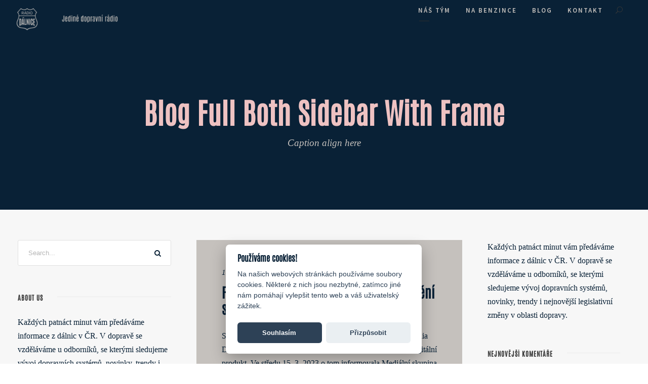

--- FILE ---
content_type: text/html; charset=UTF-8
request_url: https://radiodalnice.cz/blog-full-both-sidebar-with-frame/
body_size: 11555
content:
<!DOCTYPE html>
<html lang="cs" class="no-js">
<head>
	<meta charset="UTF-8">
	<meta name="viewport" content="width=device-width, initial-scale=1">
	<link rel="profile" href="https://gmpg.org/xfn/11">
	<link rel="pingback" href="https://radiodalnice.cz/xmlrpc.php">
	<meta name="facebook-domain-verification" content="rgx1677nfqsq766rt2mkbcv8ljk1cv" />
	<meta name='robots' content='index, follow, max-video-preview:-1, max-snippet:-1, max-image-preview:large' />

	<!-- This site is optimized with the Yoast SEO plugin v19.3 - https://yoast.com/wordpress/plugins/seo/ -->
	<title>Blog Full Both Sidebar With Frame - Rádio Dálnice</title>
	<link rel="canonical" href="https://radiodalnice.cz/blog-full-both-sidebar-with-frame/" />
	<meta property="og:locale" content="cs_CZ" />
	<meta property="og:type" content="article" />
	<meta property="og:title" content="Blog Full Both Sidebar With Frame - Rádio Dálnice" />
	<meta property="og:url" content="https://radiodalnice.cz/blog-full-both-sidebar-with-frame/" />
	<meta property="og:site_name" content="Rádio Dálnice" />
	<meta name="twitter:card" content="summary_large_image" />
	<script type="application/ld+json" class="yoast-schema-graph">{"@context":"https://schema.org","@graph":[{"@type":"WebSite","@id":"https://radiodalnice.cz/#website","url":"https://radiodalnice.cz/","name":"Rádio Dálnice","description":"Vaše dálniční rádio","potentialAction":[{"@type":"SearchAction","target":{"@type":"EntryPoint","urlTemplate":"https://radiodalnice.cz/?s={search_term_string}"},"query-input":"required name=search_term_string"}],"inLanguage":"cs"},{"@type":"WebPage","@id":"https://radiodalnice.cz/blog-full-both-sidebar-with-frame/","url":"https://radiodalnice.cz/blog-full-both-sidebar-with-frame/","name":"Blog Full Both Sidebar With Frame - Rádio Dálnice","isPartOf":{"@id":"https://radiodalnice.cz/#website"},"datePublished":"2016-09-02T09:09:02+00:00","dateModified":"2016-09-02T09:09:02+00:00","breadcrumb":{"@id":"https://radiodalnice.cz/blog-full-both-sidebar-with-frame/#breadcrumb"},"inLanguage":"cs","potentialAction":[{"@type":"ReadAction","target":["https://radiodalnice.cz/blog-full-both-sidebar-with-frame/"]}]},{"@type":"BreadcrumbList","@id":"https://radiodalnice.cz/blog-full-both-sidebar-with-frame/#breadcrumb","itemListElement":[{"@type":"ListItem","position":1,"name":"Domů","item":"https://radiodalnice.cz/"},{"@type":"ListItem","position":2,"name":"Blog Full Both Sidebar With Frame"}]}]}</script>
	<!-- / Yoast SEO plugin. -->



<script>
dataLayer = [{"title":"Blog Full Both Sidebar With Frame","author":"R\u00e1dio D\u00e1lnice","wordcount":0,"logged_in":"false","page_id":2718,"post_date":"2016-09-02 09:09:02"}];
</script>
<!-- Google Tag Manager -->
<script>(function(w,d,s,l,i){w[l]=w[l]||[];w[l].push({'gtm.start':
new Date().getTime(),event:'gtm.js'});var f=d.getElementsByTagName(s)[0],
j=d.createElement(s),dl=l!='dataLayer'?'&l='+l:'';j.async=true;j.src=
'https://www.googletagmanager.com/gtm.js?id='+i+dl;f.parentNode.insertBefore(j,f);
})(window,document,'script','dataLayer','GTM-PHPTMK3');</script>
<!-- End Google Tag Manager --><link rel='dns-prefetch' href='//www.google.com' />
<link rel='dns-prefetch' href='//fonts.googleapis.com' />
<link rel='dns-prefetch' href='//maxcdn.bootstrapcdn.com' />
<link rel='dns-prefetch' href='//s.w.org' />
<link rel="alternate" type="application/rss+xml" title="Rádio Dálnice &raquo; RSS zdroj" href="https://radiodalnice.cz/feed/" />
<link rel="alternate" type="application/rss+xml" title="Rádio Dálnice &raquo; RSS komentářů" href="https://radiodalnice.cz/comments/feed/" />
<script type="text/javascript">
window._wpemojiSettings = {"baseUrl":"https:\/\/s.w.org\/images\/core\/emoji\/13.1.0\/72x72\/","ext":".png","svgUrl":"https:\/\/s.w.org\/images\/core\/emoji\/13.1.0\/svg\/","svgExt":".svg","source":{"concatemoji":"https:\/\/radiodalnice.cz\/wp-includes\/js\/wp-emoji-release.min.js?ver=5.9.12"}};
/*! This file is auto-generated */
!function(e,a,t){var n,r,o,i=a.createElement("canvas"),p=i.getContext&&i.getContext("2d");function s(e,t){var a=String.fromCharCode;p.clearRect(0,0,i.width,i.height),p.fillText(a.apply(this,e),0,0);e=i.toDataURL();return p.clearRect(0,0,i.width,i.height),p.fillText(a.apply(this,t),0,0),e===i.toDataURL()}function c(e){var t=a.createElement("script");t.src=e,t.defer=t.type="text/javascript",a.getElementsByTagName("head")[0].appendChild(t)}for(o=Array("flag","emoji"),t.supports={everything:!0,everythingExceptFlag:!0},r=0;r<o.length;r++)t.supports[o[r]]=function(e){if(!p||!p.fillText)return!1;switch(p.textBaseline="top",p.font="600 32px Arial",e){case"flag":return s([127987,65039,8205,9895,65039],[127987,65039,8203,9895,65039])?!1:!s([55356,56826,55356,56819],[55356,56826,8203,55356,56819])&&!s([55356,57332,56128,56423,56128,56418,56128,56421,56128,56430,56128,56423,56128,56447],[55356,57332,8203,56128,56423,8203,56128,56418,8203,56128,56421,8203,56128,56430,8203,56128,56423,8203,56128,56447]);case"emoji":return!s([10084,65039,8205,55357,56613],[10084,65039,8203,55357,56613])}return!1}(o[r]),t.supports.everything=t.supports.everything&&t.supports[o[r]],"flag"!==o[r]&&(t.supports.everythingExceptFlag=t.supports.everythingExceptFlag&&t.supports[o[r]]);t.supports.everythingExceptFlag=t.supports.everythingExceptFlag&&!t.supports.flag,t.DOMReady=!1,t.readyCallback=function(){t.DOMReady=!0},t.supports.everything||(n=function(){t.readyCallback()},a.addEventListener?(a.addEventListener("DOMContentLoaded",n,!1),e.addEventListener("load",n,!1)):(e.attachEvent("onload",n),a.attachEvent("onreadystatechange",function(){"complete"===a.readyState&&t.readyCallback()})),(n=t.source||{}).concatemoji?c(n.concatemoji):n.wpemoji&&n.twemoji&&(c(n.twemoji),c(n.wpemoji)))}(window,document,window._wpemojiSettings);
</script>
<style type="text/css">
img.wp-smiley,
img.emoji {
	display: inline !important;
	border: none !important;
	box-shadow: none !important;
	height: 1em !important;
	width: 1em !important;
	margin: 0 0.07em !important;
	vertical-align: -0.1em !important;
	background: none !important;
	padding: 0 !important;
}
</style>
	<link rel='stylesheet' id='wp-block-library-css'  href='https://radiodalnice.cz/wp-includes/css/dist/block-library/style.min.css?ver=5.9.12' type='text/css' media='all' />
<style id='global-styles-inline-css' type='text/css'>
body{--wp--preset--color--black: #000000;--wp--preset--color--cyan-bluish-gray: #abb8c3;--wp--preset--color--white: #ffffff;--wp--preset--color--pale-pink: #f78da7;--wp--preset--color--vivid-red: #cf2e2e;--wp--preset--color--luminous-vivid-orange: #ff6900;--wp--preset--color--luminous-vivid-amber: #fcb900;--wp--preset--color--light-green-cyan: #7bdcb5;--wp--preset--color--vivid-green-cyan: #00d084;--wp--preset--color--pale-cyan-blue: #8ed1fc;--wp--preset--color--vivid-cyan-blue: #0693e3;--wp--preset--color--vivid-purple: #9b51e0;--wp--preset--gradient--vivid-cyan-blue-to-vivid-purple: linear-gradient(135deg,rgba(6,147,227,1) 0%,rgb(155,81,224) 100%);--wp--preset--gradient--light-green-cyan-to-vivid-green-cyan: linear-gradient(135deg,rgb(122,220,180) 0%,rgb(0,208,130) 100%);--wp--preset--gradient--luminous-vivid-amber-to-luminous-vivid-orange: linear-gradient(135deg,rgba(252,185,0,1) 0%,rgba(255,105,0,1) 100%);--wp--preset--gradient--luminous-vivid-orange-to-vivid-red: linear-gradient(135deg,rgba(255,105,0,1) 0%,rgb(207,46,46) 100%);--wp--preset--gradient--very-light-gray-to-cyan-bluish-gray: linear-gradient(135deg,rgb(238,238,238) 0%,rgb(169,184,195) 100%);--wp--preset--gradient--cool-to-warm-spectrum: linear-gradient(135deg,rgb(74,234,220) 0%,rgb(151,120,209) 20%,rgb(207,42,186) 40%,rgb(238,44,130) 60%,rgb(251,105,98) 80%,rgb(254,248,76) 100%);--wp--preset--gradient--blush-light-purple: linear-gradient(135deg,rgb(255,206,236) 0%,rgb(152,150,240) 100%);--wp--preset--gradient--blush-bordeaux: linear-gradient(135deg,rgb(254,205,165) 0%,rgb(254,45,45) 50%,rgb(107,0,62) 100%);--wp--preset--gradient--luminous-dusk: linear-gradient(135deg,rgb(255,203,112) 0%,rgb(199,81,192) 50%,rgb(65,88,208) 100%);--wp--preset--gradient--pale-ocean: linear-gradient(135deg,rgb(255,245,203) 0%,rgb(182,227,212) 50%,rgb(51,167,181) 100%);--wp--preset--gradient--electric-grass: linear-gradient(135deg,rgb(202,248,128) 0%,rgb(113,206,126) 100%);--wp--preset--gradient--midnight: linear-gradient(135deg,rgb(2,3,129) 0%,rgb(40,116,252) 100%);--wp--preset--duotone--dark-grayscale: url('#wp-duotone-dark-grayscale');--wp--preset--duotone--grayscale: url('#wp-duotone-grayscale');--wp--preset--duotone--purple-yellow: url('#wp-duotone-purple-yellow');--wp--preset--duotone--blue-red: url('#wp-duotone-blue-red');--wp--preset--duotone--midnight: url('#wp-duotone-midnight');--wp--preset--duotone--magenta-yellow: url('#wp-duotone-magenta-yellow');--wp--preset--duotone--purple-green: url('#wp-duotone-purple-green');--wp--preset--duotone--blue-orange: url('#wp-duotone-blue-orange');--wp--preset--font-size--small: 13px;--wp--preset--font-size--medium: 20px;--wp--preset--font-size--large: 36px;--wp--preset--font-size--x-large: 42px;}.has-black-color{color: var(--wp--preset--color--black) !important;}.has-cyan-bluish-gray-color{color: var(--wp--preset--color--cyan-bluish-gray) !important;}.has-white-color{color: var(--wp--preset--color--white) !important;}.has-pale-pink-color{color: var(--wp--preset--color--pale-pink) !important;}.has-vivid-red-color{color: var(--wp--preset--color--vivid-red) !important;}.has-luminous-vivid-orange-color{color: var(--wp--preset--color--luminous-vivid-orange) !important;}.has-luminous-vivid-amber-color{color: var(--wp--preset--color--luminous-vivid-amber) !important;}.has-light-green-cyan-color{color: var(--wp--preset--color--light-green-cyan) !important;}.has-vivid-green-cyan-color{color: var(--wp--preset--color--vivid-green-cyan) !important;}.has-pale-cyan-blue-color{color: var(--wp--preset--color--pale-cyan-blue) !important;}.has-vivid-cyan-blue-color{color: var(--wp--preset--color--vivid-cyan-blue) !important;}.has-vivid-purple-color{color: var(--wp--preset--color--vivid-purple) !important;}.has-black-background-color{background-color: var(--wp--preset--color--black) !important;}.has-cyan-bluish-gray-background-color{background-color: var(--wp--preset--color--cyan-bluish-gray) !important;}.has-white-background-color{background-color: var(--wp--preset--color--white) !important;}.has-pale-pink-background-color{background-color: var(--wp--preset--color--pale-pink) !important;}.has-vivid-red-background-color{background-color: var(--wp--preset--color--vivid-red) !important;}.has-luminous-vivid-orange-background-color{background-color: var(--wp--preset--color--luminous-vivid-orange) !important;}.has-luminous-vivid-amber-background-color{background-color: var(--wp--preset--color--luminous-vivid-amber) !important;}.has-light-green-cyan-background-color{background-color: var(--wp--preset--color--light-green-cyan) !important;}.has-vivid-green-cyan-background-color{background-color: var(--wp--preset--color--vivid-green-cyan) !important;}.has-pale-cyan-blue-background-color{background-color: var(--wp--preset--color--pale-cyan-blue) !important;}.has-vivid-cyan-blue-background-color{background-color: var(--wp--preset--color--vivid-cyan-blue) !important;}.has-vivid-purple-background-color{background-color: var(--wp--preset--color--vivid-purple) !important;}.has-black-border-color{border-color: var(--wp--preset--color--black) !important;}.has-cyan-bluish-gray-border-color{border-color: var(--wp--preset--color--cyan-bluish-gray) !important;}.has-white-border-color{border-color: var(--wp--preset--color--white) !important;}.has-pale-pink-border-color{border-color: var(--wp--preset--color--pale-pink) !important;}.has-vivid-red-border-color{border-color: var(--wp--preset--color--vivid-red) !important;}.has-luminous-vivid-orange-border-color{border-color: var(--wp--preset--color--luminous-vivid-orange) !important;}.has-luminous-vivid-amber-border-color{border-color: var(--wp--preset--color--luminous-vivid-amber) !important;}.has-light-green-cyan-border-color{border-color: var(--wp--preset--color--light-green-cyan) !important;}.has-vivid-green-cyan-border-color{border-color: var(--wp--preset--color--vivid-green-cyan) !important;}.has-pale-cyan-blue-border-color{border-color: var(--wp--preset--color--pale-cyan-blue) !important;}.has-vivid-cyan-blue-border-color{border-color: var(--wp--preset--color--vivid-cyan-blue) !important;}.has-vivid-purple-border-color{border-color: var(--wp--preset--color--vivid-purple) !important;}.has-vivid-cyan-blue-to-vivid-purple-gradient-background{background: var(--wp--preset--gradient--vivid-cyan-blue-to-vivid-purple) !important;}.has-light-green-cyan-to-vivid-green-cyan-gradient-background{background: var(--wp--preset--gradient--light-green-cyan-to-vivid-green-cyan) !important;}.has-luminous-vivid-amber-to-luminous-vivid-orange-gradient-background{background: var(--wp--preset--gradient--luminous-vivid-amber-to-luminous-vivid-orange) !important;}.has-luminous-vivid-orange-to-vivid-red-gradient-background{background: var(--wp--preset--gradient--luminous-vivid-orange-to-vivid-red) !important;}.has-very-light-gray-to-cyan-bluish-gray-gradient-background{background: var(--wp--preset--gradient--very-light-gray-to-cyan-bluish-gray) !important;}.has-cool-to-warm-spectrum-gradient-background{background: var(--wp--preset--gradient--cool-to-warm-spectrum) !important;}.has-blush-light-purple-gradient-background{background: var(--wp--preset--gradient--blush-light-purple) !important;}.has-blush-bordeaux-gradient-background{background: var(--wp--preset--gradient--blush-bordeaux) !important;}.has-luminous-dusk-gradient-background{background: var(--wp--preset--gradient--luminous-dusk) !important;}.has-pale-ocean-gradient-background{background: var(--wp--preset--gradient--pale-ocean) !important;}.has-electric-grass-gradient-background{background: var(--wp--preset--gradient--electric-grass) !important;}.has-midnight-gradient-background{background: var(--wp--preset--gradient--midnight) !important;}.has-small-font-size{font-size: var(--wp--preset--font-size--small) !important;}.has-medium-font-size{font-size: var(--wp--preset--font-size--medium) !important;}.has-large-font-size{font-size: var(--wp--preset--font-size--large) !important;}.has-x-large-font-size{font-size: var(--wp--preset--font-size--x-large) !important;}
</style>
<link rel='stylesheet' id='contact-form-7-css'  href='https://radiodalnice.cz/wp-content/plugins/contact-form-7/includes/css/styles.css?ver=5.6' type='text/css' media='all' />
<link rel='stylesheet' id='gdlr-core-google-font-css'  href='https://fonts.googleapis.com/css?family=Source+Sans+Pro%3A200%2C200italic%2C300%2C300italic%2Cregular%2Citalic%2C600%2C600italic%2C700%2C700italic%2C900%2C900italic%7CDroid+Serif%3Aregular%2Citalic%2C700%2C700italic&#038;subset=latin%2Clatin-ext%2Cvietnamese&#038;ver=5.9.12' type='text/css' media='all' />
<link rel='stylesheet' id='gdlr-core-plugin-css'  href='https://radiodalnice.cz/wp-content/plugins/goodlayers-core/plugins/combine/style.css?ver=5.9.12' type='text/css' media='all' />
<link rel='stylesheet' id='gdlr-core-page-builder-css'  href='https://radiodalnice.cz/wp-content/plugins/goodlayers-core/include/css/page-builder.css?ver=5.9.12' type='text/css' media='all' />
<link rel='stylesheet' id='rs-plugin-settings-css'  href='https://radiodalnice.cz/wp-content/plugins/revslider/public/assets/css/settings.css?ver=5.4.1' type='text/css' media='all' />
<style id='rs-plugin-settings-inline-css' type='text/css'>
#rs-demo-id {}
</style>
<link rel='stylesheet' id='kleanity-style-core-css'  href='https://radiodalnice.cz/wp-content/themes/kleanity/css/style-core.css?ver=5.9.12' type='text/css' media='all' />
<link rel='stylesheet' id='kleanity-custom-style-css'  href='https://radiodalnice.cz/wp-content/uploads/kleanity-style-custom.css?1680453728&#038;ver=5.9.12' type='text/css' media='all' />
<link rel='stylesheet' id='cff-css'  href='https://radiodalnice.cz/wp-content/plugins/custom-facebook-feed/assets/css/cff-style.min.css?ver=4.1.4' type='text/css' media='all' />
<link rel='stylesheet' id='sb-font-awesome-css'  href='https://maxcdn.bootstrapcdn.com/font-awesome/4.7.0/css/font-awesome.min.css?ver=5.9.12' type='text/css' media='all' />
<link rel='stylesheet' id='tablepress-default-css'  href='https://radiodalnice.cz/wp-content/plugins/tablepress/css/default.min.css?ver=1.14' type='text/css' media='all' />
<link rel='stylesheet' id='wpgmp-frontend_css-css'  href='https://radiodalnice.cz/wp-content/plugins/wp-google-map-plugin/assets/css/frontend.css?ver=5.9.12' type='text/css' media='all' />
<script type='text/javascript' src='https://radiodalnice.cz/wp-includes/js/jquery/jquery.min.js?ver=3.6.0' id='jquery-core-js'></script>
<script type='text/javascript' src='https://radiodalnice.cz/wp-includes/js/jquery/jquery-migrate.min.js?ver=3.3.2' id='jquery-migrate-js'></script>
<script type='text/javascript' src='https://radiodalnice.cz/wp-content/plugins/revslider/public/assets/js/jquery.themepunch.tools.min.js?ver=5.4.1' id='tp-tools-js'></script>
<script type='text/javascript' src='https://radiodalnice.cz/wp-content/plugins/revslider/public/assets/js/jquery.themepunch.revolution.min.js?ver=5.4.1' id='revmin-js'></script>
<link rel="https://api.w.org/" href="https://radiodalnice.cz/wp-json/" /><link rel="alternate" type="application/json" href="https://radiodalnice.cz/wp-json/wp/v2/pages/2718" /><link rel="EditURI" type="application/rsd+xml" title="RSD" href="https://radiodalnice.cz/xmlrpc.php?rsd" />
<link rel="wlwmanifest" type="application/wlwmanifest+xml" href="https://radiodalnice.cz/wp-includes/wlwmanifest.xml" /> 
<meta name="generator" content="WordPress 5.9.12" />
<link rel='shortlink' href='https://radiodalnice.cz/?p=2718' />
<link rel="alternate" type="application/json+oembed" href="https://radiodalnice.cz/wp-json/oembed/1.0/embed?url=https%3A%2F%2Fradiodalnice.cz%2Fblog-full-both-sidebar-with-frame%2F" />
<link rel="alternate" type="text/xml+oembed" href="https://radiodalnice.cz/wp-json/oembed/1.0/embed?url=https%3A%2F%2Fradiodalnice.cz%2Fblog-full-both-sidebar-with-frame%2F&#038;format=xml" />
<!--[if lt IE 9]>
<script src="https://radiodalnice.cz/wp-content/themes/kleanity/js/html5.js"></script>
<![endif]-->
<style type="text/css">.recentcomments a{display:inline !important;padding:0 !important;margin:0 !important;}</style><meta name="generator" content="Powered by Slider Revolution 5.4.1 - responsive, Mobile-Friendly Slider Plugin for WordPress with comfortable drag and drop interface." />
<style type="text/css" id="sns_global_styles">.menu-item-4411 a::before {
    content: "▶";
    color: red;
    padding-right: 5px;
}

.menu-item-4485 {
  text-indent: -10000px;

}
.menu-item-4485 a {
  width: 20px;
  height: 20px;
    background-image: url("https://radiodalnice.cz/wp-content/uploads/2018/01/fff.png");
  background-repeat: no-repeat;
  background-position: center top;
  background-size: 20px 20px;
}</style><link rel="icon" href="https://radiodalnice.cz/wp-content/uploads/2022/04/cropped-RDdarkbluelineikona-32x32.png" sizes="32x32" />
<link rel="icon" href="https://radiodalnice.cz/wp-content/uploads/2022/04/cropped-RDdarkbluelineikona-192x192.png" sizes="192x192" />
<link rel="apple-touch-icon" href="https://radiodalnice.cz/wp-content/uploads/2022/04/cropped-RDdarkbluelineikona-180x180.png" />
<meta name="msapplication-TileImage" content="https://radiodalnice.cz/wp-content/uploads/2022/04/cropped-RDdarkbluelineikona-270x270.png" />
		<style type="text/css" id="wp-custom-css">
			.gdlr-core-social-share-count {
	display: none !important;
}
.kleanity-navigation .sf-menu > li {
	padding-right: 15px !important;
	padding-left: 15px !important;
}
.kleanity-navigation .sf-menu > li:first-child {
	padding-left: 0 !important;
}
.kleanity-navigation .sf-menu > li:last-child {
	padding-right: 0 !important;
}

.menu-item-4485 a {
	background-size: 31px 32px;
	width: 31px;
	height: 32px;
	margin-top: -7px
}
.menu-item-5379 a {
	background-image: url('https://radiodalnice.cz/wp-content/uploads/2019/10/instagram.png');
	background-repeat: no-repeat;
	background-position: center top;
	width: 31px;
	height: 32px;
	margin-top: -7px;
	text-indent: -1000px;
	overflow: hidden;
}
.menu-item-5676 a,
.menu-item-5675 a {
	background-size: 30px 30px;
	width: 30px;
	height: 30px;
	margin-top: -7px;
	overflow: hidden;
	text-indent: -1000px;
	background-image: url('https://radiodalnice.cz/wp-content/uploads/2020/04/google-play.png');
	background-position: center top;
	background-repeat: no-repeat;
}
.menu-item-5676 a {
	background-image: url('https://radiodalnice.cz/wp-content/uploads/2020/04/apple.png');
}

.kleanity-navigation .sf-menu > li.menu-item-4485,
.kleanity-navigation .sf-menu > li.menu-item-5379,
.kleanity-navigation .sf-menu > li.menu-item-5676,
.kleanity-navigation .sf-menu > li.menu-item-5675 {
	padding-left: 10px !important;
	padding-right: 10px !important;
}
.kleanity-navigation .sf-menu > li:first-child {
	padding-left: 0 !important;
}
.menu-item-4485 a,
.menu-item-5379 a,
.menu-item-5676 a,
.menu-item-5675 a {
	margin-top: 0;
	background-size: 25px auto !important;
}
.kleanity-main-menu-search {
	margin-left: 15px;
}
.kleanity-navigation {
	padding-top: 10px;
	padding-bottom: 10px;
}
@media screen and (min-width: 1380px) {
	.kleanity-navigation {
		padding-top: 39px;
	}
}
.kleanity-footer-wrapper .menu-main-navigation-container li:nth-child(1),
.kleanity-footer-wrapper .menu-main-navigation-container li:nth-child(2),
.kleanity-footer-wrapper .menu-main-navigation-container li:nth-child(3),
.kleanity-footer-wrapper .menu-main-navigation-container li:nth-child(4) {
	display: none;
}

.noOverlay .gdlr-core-image-overlay {
	display: none !important;
}
.kleanity-header-background, .kleanity-sticky-menu-placeholder, .kleanity-header-style-boxed.kleanity-fixed-navigation {
    background-color: #092136;
}
.gdlr-core-column-service-item .gdlr-core-column-service-title {
    color: #FFFFFF;
}
.ramecky {
  color: #092136;
}		</style>
		</head>

<body data-rsssl=1 class="page-template-default page page-id-2718 gdlr-core-body kleanity-body kleanity-body-front kleanity-full  kleanity-with-sticky-navigation gdlr-core-link-to-lightbox">
<div class="kleanity-mobile-header-wrap" ><div class="kleanity-mobile-header kleanity-header-background kleanity-style-slide" id="kleanity-mobile-header" ><div class="kleanity-mobile-header-container kleanity-container" ><div class="kleanity-logo  kleanity-item-pdlr"><div class="kleanity-logo-inner"><a href="https://radiodalnice.cz/" ><img src="https://radiodalnice.cz/wp-content/uploads/2022/04/RD-logo-webddss-1.png" alt="" width="853" height="188" /></a></div></div><div class="kleanity-mobile-menu-right" ><div class="kleanity-main-menu-search" id="kleanity-mobile-top-search" ><i class="fa fa-search" ></i></div><div class="kleanity-top-search-wrap" >
	<div class="kleanity-top-search-close" ></div>

	<div class="kleanity-top-search-row" >
		<div class="kleanity-top-search-cell" >
			<form role="search" method="get" class="search-form" action="https://radiodalnice.cz/">
	<input type="text" class="search-field kleanity-title-font" placeholder="Search..." value="" name="s">
	<div class="kleanity-top-search-submit"><i class="fa fa-search" ></i></div>
	<input type="submit" class="search-submit" value="Search">
	<div class="kleanity-top-search-close"><i class="icon_close" ></i></div>
</form>
		</div>
	</div>

</div>
<div class="kleanity-mobile-menu" ><a class="kleanity-mm-menu-button kleanity-mobile-menu-button kleanity-mobile-button-hamburger-with-border" href="#kleanity-mobile-menu" ><i class="fa fa-bars" ></i></a><div class="kleanity-mm-menu-wrap kleanity-navigation-font" id="kleanity-mobile-menu" data-slide="right" ><ul id="menu-main-navigation" class="m-menu"><li class="menu-item menu-item-type-post_type menu-item-object-page menu-item-6556"><a href="https://radiodalnice.cz/nas-tym/">Náš tým</a></li>
<li class="menu-item menu-item-type-post_type menu-item-object-page menu-item-6389"><a href="https://radiodalnice.cz/na-benzince/">Na Benzince</a></li>
<li class="menu-item menu-item-type-taxonomy menu-item-object-category menu-item-6405"><a href="https://radiodalnice.cz/category/blog/">Blog</a></li>
<li class="menu-item menu-item-type-post_type menu-item-object-page menu-item-2007"><a href="https://radiodalnice.cz/kontakt/">Kontakt</a></li>
</ul></div></div></div></div></div></div><div class="kleanity-body-outer-wrapper ">
		<div class="kleanity-body-wrapper clearfix  kleanity-with-frame">
		
<header class="kleanity-header-wrap kleanity-header-style-plain  kleanity-style-menu-right kleanity-sticky-navigation kleanity-style-fixed" >
	<div class="kleanity-header-background" ></div>
	<div class="kleanity-header-container  kleanity-header-full">
			
		<div class="kleanity-header-container-inner clearfix">
			<div class="kleanity-logo  kleanity-item-pdlr"><div class="kleanity-logo-inner"><a href="https://radiodalnice.cz/" ><img src="https://radiodalnice.cz/wp-content/uploads/2022/04/RD-logo-webddss-1.png" alt="" width="853" height="188" /></a></div></div>			<div class="kleanity-navigation kleanity-item-pdlr clearfix " >
			<div class="kleanity-main-menu" id="kleanity-main-menu" ><ul id="menu-main-navigation-1" class="sf-menu"><li  class="menu-item menu-item-type-post_type menu-item-object-page menu-item-6556 kleanity-normal-menu"><a href="https://radiodalnice.cz/nas-tym/">Náš tým</a></li>
<li  class="menu-item menu-item-type-post_type menu-item-object-page menu-item-6389 kleanity-normal-menu"><a href="https://radiodalnice.cz/na-benzince/">Na Benzince</a></li>
<li  class="menu-item menu-item-type-taxonomy menu-item-object-category menu-item-6405 kleanity-normal-menu"><a href="https://radiodalnice.cz/category/blog/">Blog</a></li>
<li  class="menu-item menu-item-type-post_type menu-item-object-page menu-item-2007 kleanity-normal-menu"><a href="https://radiodalnice.cz/kontakt/">Kontakt</a></li>
</ul><div class="kleanity-navigation-slide-bar" id="kleanity-navigation-slide-bar" ></div></div><div class="kleanity-main-menu-right-wrap clearfix " ><div class="kleanity-main-menu-search" id="kleanity-top-search" ><i class="icon_search" ></i></div><div class="kleanity-top-search-wrap" >
	<div class="kleanity-top-search-close" ></div>

	<div class="kleanity-top-search-row" >
		<div class="kleanity-top-search-cell" >
			<form role="search" method="get" class="search-form" action="https://radiodalnice.cz/">
	<input type="text" class="search-field kleanity-title-font" placeholder="Search..." value="" name="s">
	<div class="kleanity-top-search-submit"><i class="fa fa-search" ></i></div>
	<input type="submit" class="search-submit" value="Search">
	<div class="kleanity-top-search-close"><i class="icon_close" ></i></div>
</form>
		</div>
	</div>

</div>
</div>			</div><!-- kleanity-navigation -->

		</div><!-- kleanity-header-inner -->
	</div><!-- kleanity-header-container -->
</header><!-- header --><div class="kleanity-page-title-wrap  kleanity-style-medium kleanity-center-align" ><div class="kleanity-header-transparent-substitute" ></div><div class="kleanity-page-title-overlay"  ></div><div class="kleanity-page-title-container kleanity-container" ><div class="kleanity-page-title-content kleanity-item-pdlr"  ><h1 class="kleanity-page-title"  >Blog Full Both Sidebar With Frame</h1><div class="kleanity-page-caption"  >Caption align here</div></div></div></div>	<div class="kleanity-page-wrapper" id="kleanity-page-wrapper" ><div class="gdlr-core-page-builder-body"><div class="gdlr-core-pbf-sidebar-wrapper "  ><div class="gdlr-core-pbf-sidebar-container gdlr-core-line-height-0 clearfix gdlr-core-js gdlr-core-container"><div class="gdlr-core-pbf-sidebar-content  gdlr-core-column-30 gdlr-core-pbf-sidebar-padding gdlr-core-line-height" style="padding: 60px 10px 30px 30px;"  ><div class="gdlr-core-pbf-background-wrap" style="background-color: #f7f7f7;"  ></div><div class="gdlr-core-pbf-sidebar-content-inner"  ><div class="gdlr-core-pbf-element" ><div class="gdlr-core-blog-item gdlr-core-item-pdb clearfix  gdlr-core-style-blog-full-with-frame" style="padding-bottom: 40px;"  ><div class="gdlr-core-blog-item-holder gdlr-core-js-2 clearfix" data-layout="fitrows" ><div class="gdlr-core-item-list gdlr-core-blog-full  gdlr-core-item-pdlr gdlr-core-style-left" ><div class="gdlr-core-blog-full-frame gdlr-core-skin-e-background"><div class="gdlr-core-blog-full-head clearfix"><div class="gdlr-core-blog-info-wrapper gdlr-core-skin-divider" ><span class="gdlr-core-blog-info gdlr-core-blog-info-font gdlr-core-skin-caption gdlr-core-blog-info-date"><a href="https://radiodalnice.cz/2023/03/16/">16.3.2023</a></span><span class="gdlr-core-blog-info gdlr-core-blog-info-font gdlr-core-skin-caption gdlr-core-blog-info-author"><span class="gdlr-core-head" > </span><a href="https://radiodalnice.cz/author/david-lekes/" title="Příspěvky od David Lekeš" rel="author">David Lekeš</a></span></div><h3 class="gdlr-core-blog-title gdlr-core-skin-title" style="font-size: 27px;font-weight: 700;letter-spacing: 0px;"  ><a href="https://radiodalnice.cz/radio-dalnice-ukoncuje-fm-vysilani-meni-se-na-podcasty-na-cesty/" >Rádio Dálnice ukončuje FM vysílání, mění se na Podcasty na cesty</a></h3></div><div class="gdlr-core-blog-content" >S koncem března bude ukončeno FM vysílání dopravního Rádia Dálnice, které se v průběhu následujících měsíců rozvine v digitální produkt. Ve středu 15. 3. 2023 o tom informovala Mediální skupina Pohoda, která tuto stanici vlastní. Pro svůj krok uvádí dva hlavní důvody, stále znatelnější změna...<div class="clear"></div><a class="gdlr-core-excerpt-read-more kleanity-title-font" href="https://radiodalnice.cz/radio-dalnice-ukoncuje-fm-vysilani-meni-se-na-podcasty-na-cesty/" >Pokračovat<i class="fa fa-long-arrow-right" ></i></a></div></div></div><div class="gdlr-core-item-list gdlr-core-blog-full  gdlr-core-item-pdlr gdlr-core-style-left" ><div class="gdlr-core-blog-full-frame gdlr-core-skin-e-background"><div class="gdlr-core-blog-full-head clearfix"><div class="gdlr-core-blog-info-wrapper gdlr-core-skin-divider" ><span class="gdlr-core-blog-info gdlr-core-blog-info-font gdlr-core-skin-caption gdlr-core-blog-info-date"><a href="https://radiodalnice.cz/2022/07/28/">28.7.2022</a></span><span class="gdlr-core-blog-info gdlr-core-blog-info-font gdlr-core-skin-caption gdlr-core-blog-info-author"><span class="gdlr-core-head" > </span><a href="https://radiodalnice.cz/author/jiri-vlcek/" title="Příspěvky od Jiří Vlček" rel="author">Jiří Vlček</a></span></div><h3 class="gdlr-core-blog-title gdlr-core-skin-title" style="font-size: 27px;font-weight: 700;letter-spacing: 0px;"  ><a href="https://radiodalnice.cz/zdokonalte-se-v-jizde-na-polygonu-brno/" >Zdokonalte se v jízdě na Polygonu Brno</a></h3></div><div class="gdlr-core-blog-content" >Rádio Dálnice představuje školu smyku a silniční motoškolu na Polygonu Brno. Chcete být lepším řidičem? Rádio Dálnice vám poradí, jak na to na Automotodromu Brno Motoškola Polygon Brno Láká vás škola smyku? Potřebujete odpočet bodů? Sháníte netradiční zážitkový kurz jako dárek? Škola bezpečné jízdy na...<div class="clear"></div><a class="gdlr-core-excerpt-read-more kleanity-title-font" href="https://radiodalnice.cz/zdokonalte-se-v-jizde-na-polygonu-brno/" >Pokračovat<i class="fa fa-long-arrow-right" ></i></a></div></div></div><div class="gdlr-core-item-list gdlr-core-blog-full  gdlr-core-item-pdlr gdlr-core-style-left" ><div class="gdlr-core-blog-full-frame gdlr-core-skin-e-background"><div class="gdlr-core-blog-full-head clearfix"><div class="gdlr-core-blog-info-wrapper gdlr-core-skin-divider" ><span class="gdlr-core-blog-info gdlr-core-blog-info-font gdlr-core-skin-caption gdlr-core-blog-info-date"><a href="https://radiodalnice.cz/2022/07/06/">6.7.2022</a></span><span class="gdlr-core-blog-info gdlr-core-blog-info-font gdlr-core-skin-caption gdlr-core-blog-info-author"><span class="gdlr-core-head" > </span><a href="https://radiodalnice.cz/author/jiri-vlcek/" title="Příspěvky od Jiří Vlček" rel="author">Jiří Vlček</a></span></div><h3 class="gdlr-core-blog-title gdlr-core-skin-title" style="font-size: 27px;font-weight: 700;letter-spacing: 0px;"  ><a href="https://radiodalnice.cz/pravidla-souteze-dalnicni-call/" >Pravidla soutěže &#8222;Dálniční CALL&#8220;</a></h3></div><div class="gdlr-core-blog-content" >PRAVIDLA SOUTĚŽE „Dálniční CALL“ Na webu Rádia Dálnice bude v termínu od 18. 07. 2022 do 31. 12. 2022, realizována soutěž s názvem „Dálniční CALL“ (dále také jen “Soutěž“). Chcete-li se soutěže zúčastnit, přečtěte si, prosím, nejdříve pozorně tato Pravidla soutěže. Pořadatel soutěže: Pořadatelem a...<div class="clear"></div><a class="gdlr-core-excerpt-read-more kleanity-title-font" href="https://radiodalnice.cz/pravidla-souteze-dalnicni-call/" >Pokračovat<i class="fa fa-long-arrow-right" ></i></a></div></div></div><div class="gdlr-core-item-list gdlr-core-blog-full  gdlr-core-item-pdlr gdlr-core-style-left" ><div class="gdlr-core-blog-full-frame gdlr-core-skin-e-background"><div class="gdlr-core-blog-full-head clearfix"><div class="gdlr-core-blog-info-wrapper gdlr-core-skin-divider" ><span class="gdlr-core-blog-info gdlr-core-blog-info-font gdlr-core-skin-caption gdlr-core-blog-info-date"><a href="https://radiodalnice.cz/2020/06/12/">12.6.2020</a></span><span class="gdlr-core-blog-info gdlr-core-blog-info-font gdlr-core-skin-caption gdlr-core-blog-info-author"><span class="gdlr-core-head" > </span><a href="https://radiodalnice.cz/author/denisa-pankova/" title="Příspěvky od Denisa Pánková" rel="author">Denisa Pánková</a></span></div><h3 class="gdlr-core-blog-title gdlr-core-skin-title" style="font-size: 27px;font-weight: 700;letter-spacing: 0px;"  ><a href="https://radiodalnice.cz/please-help-us/" >PLEASE HELP US</a></h3></div><div class="gdlr-core-blog-content" >Dear drivers, listeners of Rádio Dálnice, we would like to hear your feedback about our traffic information service in English. We invite you to send your comments to the e-mail address info@radiodalnice.cz or record them in our new app. Thank you! iOS &#8211; APP Android &#8211; APP<div class="clear"></div><a class="gdlr-core-excerpt-read-more kleanity-title-font" href="https://radiodalnice.cz/please-help-us/" >Pokračovat<i class="fa fa-long-arrow-right" ></i></a></div></div></div><div class="gdlr-core-item-list gdlr-core-blog-full  gdlr-core-item-pdlr gdlr-core-style-left" ><div class="gdlr-core-blog-full-frame gdlr-core-skin-e-background"><div class="gdlr-core-blog-full-head clearfix"><div class="gdlr-core-blog-info-wrapper gdlr-core-skin-divider" ><span class="gdlr-core-blog-info gdlr-core-blog-info-font gdlr-core-skin-caption gdlr-core-blog-info-date"><a href="https://radiodalnice.cz/2020/04/30/">30.4.2020</a></span><span class="gdlr-core-blog-info gdlr-core-blog-info-font gdlr-core-skin-caption gdlr-core-blog-info-author"><span class="gdlr-core-head" > </span><a href="https://radiodalnice.cz/author/denisa-pankova/" title="Příspěvky od Denisa Pánková" rel="author">Denisa Pánková</a></span></div><h3 class="gdlr-core-blog-title gdlr-core-skin-title" style="font-size: 27px;font-weight: 700;letter-spacing: 0px;"  ><a href="https://radiodalnice.cz/aplikace-radia-dalnice/" >APLIKACE RÁDIA DÁLNICE</a></h3></div><div class="gdlr-core-blog-content" >Rádio Dálnice má novou dopravní aplikaci. Je zdarma a ke stažení jak pro iOS, tak Android.&nbsp; Důležité informace, mapy, vaše jízdy, události, poslední dopravní hlášení, nahrávání vzkazů do studia a samozřejmě Rádio Dálnice online! &#8222;Dopravní appka Rádia Dálnice, do cíle v pohodě, ne v panice!“...<div class="clear"></div><a class="gdlr-core-excerpt-read-more kleanity-title-font" href="https://radiodalnice.cz/aplikace-radia-dalnice/" >Pokračovat<i class="fa fa-long-arrow-right" ></i></a></div></div></div></div><div class="gdlr-core-pagination  gdlr-core-style-circle gdlr-core-left-align gdlr-core-item-pdlr"><span aria-current="page" class="page-numbers current">1</span>
<a class="page-numbers" href="https://radiodalnice.cz/blog-full-both-sidebar-with-frame/page/2/">2</a>
<a class="page-numbers" href="https://radiodalnice.cz/blog-full-both-sidebar-with-frame/page/3/">3</a>
<span class="page-numbers dots">&hellip;</span>
<a class="page-numbers" href="https://radiodalnice.cz/blog-full-both-sidebar-with-frame/page/8/">8</a>
<a class="next page-numbers" href="https://radiodalnice.cz/blog-full-both-sidebar-with-frame/page/2/"></a></div></div></div></div></div><div class="gdlr-core-pbf-sidebar-left gdlr-core-column-extend-left  kleanity-sidebar-area gdlr-core-column-15 gdlr-core-pbf-sidebar-padding  gdlr-core-line-height"  ><div class="gdlr-core-pbf-background-wrap" style="background-color: #f7f7f7;"  ></div><div class="gdlr-core-sidebar-item"><div id="search-3" class="widget widget_search kleanity-widget"><form role="search" method="get" class="search-form" action="https://radiodalnice.cz/">
    <input type="search" class="search-field" placeholder="Search..." value="" name="s" />
    <input type="submit" class="search-submit" value="Search" />
</form>	
</div><div id="text-4" class="widget widget_text kleanity-widget"><h3 class="kleanity-widget-title"><span class="kleanity-widget-head-text">About Us</span><span class="kleanity-widget-head-divider"></span></h3><span class="clear"></span>			<div class="textwidget"><p>Každých patnáct minut vám předáváme informace z dálnic v ČR. V dopravě se vzděláváme u odborníků, se kterými sledujeme vývoj dopravních systémů, novinky, trendy i nejnovější legislativní změny v oblasti dopravy.</p>
</div>
		</div>
		<div id="recent-posts-4" class="widget widget_recent_entries kleanity-widget">
		<h3 class="kleanity-widget-title"><span class="kleanity-widget-head-text">Nejnovější příspěvky</span><span class="kleanity-widget-head-divider"></span></h3><span class="clear"></span>
		<ul>
											<li>
					<a href="https://radiodalnice.cz/radio-dalnice-ukoncuje-fm-vysilani-meni-se-na-podcasty-na-cesty/">Rádio Dálnice ukončuje FM vysílání, mění se na Podcasty na cesty</a>
									</li>
											<li>
					<a href="https://radiodalnice.cz/zdokonalte-se-v-jizde-na-polygonu-brno/">Zdokonalte se v jízdě na Polygonu Brno</a>
									</li>
											<li>
					<a href="https://radiodalnice.cz/pravidla-souteze-dalnicni-call/">Pravidla soutěže &#8222;Dálniční CALL&#8220;</a>
									</li>
											<li>
					<a href="https://radiodalnice.cz/please-help-us/">PLEASE HELP US</a>
									</li>
											<li>
					<a href="https://radiodalnice.cz/aplikace-radia-dalnice/">APLIKACE RÁDIA DÁLNICE</a>
									</li>
					</ul>

		</div><div id="gdlr-core-portfolio-slider-widget-2" class="widget widget_gdlr-core-portfolio-slider-widget kleanity-widget"><h3 class="kleanity-widget-title"><span class="kleanity-widget-head-text">Recent Works</span><span class="gdlr-core-flexslider-nav gdlr-core-plain-style gdlr-core-size-widget"></span><span class="kleanity-widget-head-divider"></span></h3><span class="clear"></span></div></div></div><div class="gdlr-core-pbf-sidebar-right gdlr-core-column-extend-right  kleanity-sidebar-area gdlr-core-column-15 gdlr-core-pbf-sidebar-padding  gdlr-core-line-height"  ><div class="gdlr-core-pbf-background-wrap" style="background-color: #f7f7f7;"  ></div><div class="gdlr-core-sidebar-item gdlr-core-item-pdlr"><div id="text-5" class="widget widget_text kleanity-widget">			<div class="textwidget"><p>Každých patnáct minut vám předáváme informace z dálnic v ČR. V dopravě se vzděláváme u odborníků, se kterými sledujeme vývoj dopravních systémů, novinky, trendy i nejnovější legislativní změny v oblasti dopravy.</p>
</div>
		</div><div id="recent-comments-4" class="widget widget_recent_comments kleanity-widget"><h3 class="kleanity-widget-title"><span class="kleanity-widget-head-text">Nejnovější komentáře</span><span class="kleanity-widget-head-divider"></span></h3><span class="clear"></span><ul id="recentcomments"></ul></div></div></div></div></div></div></div><footer><div class="kleanity-footer-wrapper" ><div class="kleanity-footer-container kleanity-container clearfix" ><div class="kleanity-footer-column kleanity-item-pdlr kleanity-column-15" ><div id="text-3" class="widget widget_text kleanity-widget"><h3 class="kleanity-widget-title"><span class="kleanity-widget-head-text">Rádio Dálnice</span><span class="kleanity-widget-head-divider"></span></h3><span class="clear"></span>			<div class="textwidget"><div class="gdlr-core-space-shortcode" style="margin-top: 25px;"  ></div>
Specializujeme se na dopravu. Jsme na startu, ale známe cíl – být dobrý spolujezdec na vašich cestách. Pro rady chodíme k největším dopravním institucím i odborníkům v ČR.</div>
		</div><div id="text-8" class="widget widget_text kleanity-widget"><h3 class="kleanity-widget-title"><span class="kleanity-widget-head-text">Aplikace</span><span class="kleanity-widget-head-divider"></span></h3><span class="clear"></span>			<div class="textwidget"></div>
		</div><div id="block-3" class="widget widget_block widget_media_image kleanity-widget">
<figure class="wp-block-image size-full"><a href="https://play.google.com/store/apps/details?id=cz.pohoda_media_radio_dalnice"><img loading="lazy" width="175" height="49" src="https://radiodalnice.cz/wp-content/uploads/2022/04/image-129.png" alt="" class="wp-image-6082"/></a></figure>
</div><div id="block-2" class="widget widget_block widget_media_image kleanity-widget">
<figure class="wp-block-image size-full"><a href="https://apps.apple.com/cz/app/r%C3%A1dio-d%C3%A1lnice/id1503019316"><img loading="lazy" width="171" height="53" src="https://radiodalnice.cz/wp-content/uploads/2022/04/image-128.png" alt="" class="wp-image-6081"/></a></figure>
</div></div><div class="kleanity-footer-column kleanity-item-pdlr kleanity-column-15" ><div id="nav_menu-4" class="widget widget_nav_menu kleanity-widget"><h3 class="kleanity-widget-title"><span class="kleanity-widget-head-text">Menu</span><span class="kleanity-widget-head-divider"></span></h3><span class="clear"></span><div class="menu-footer-container"><ul id="menu-footer" class="menu"><li class="menu-item menu-item-type-post_type menu-item-object-page menu-item-6066"><a href="https://radiodalnice.cz/reklama/">Reklama</a></li>
<li class="menu-item menu-item-type-post_type menu-item-object-page menu-item-6067"><a href="https://radiodalnice.cz/ochrana-osobnich-udaju/">Ochrana osobních údajů</a></li>
<li class="menu-item menu-item-type-post_type menu-item-object-page menu-item-6068"><a href="https://radiodalnice.cz/kontakt/">Kontakt</a></li>
<li class="menu-item menu-item-type-custom menu-item-object-custom menu-item-6077"><a href="https://www.instagram.com/radiodalnice/">Instagram</a></li>
<li class="menu-item menu-item-type-custom menu-item-object-custom menu-item-6079"><a href="https://www.facebook.com/radiodalnice">Facebook</a></li>
</ul></div></div></div><div class="kleanity-footer-column kleanity-item-pdlr kleanity-column-15" ><div id="nav_menu-5" class="widget widget_nav_menu kleanity-widget"><h3 class="kleanity-widget-title"><span class="kleanity-widget-head-text">Nepřehlédněte</span><span class="kleanity-widget-head-divider"></span></h3><span class="clear"></span><div class="menu-neprehlednete-container"><ul id="menu-neprehlednete" class="menu"><li class="menu-item menu-item-type-custom menu-item-object-custom menu-item-5765"><a target="_blank" rel="noopener" href="https://casradio.cz/">Rádio Čas</a></li>
<li class="menu-item menu-item-type-custom menu-item-object-custom menu-item-5766"><a target="_blank" rel="noopener" href="https://casrock.cz/">Čas Rock</a></li>
<li class="menu-item menu-item-type-custom menu-item-object-custom menu-item-5767"><a target="_blank" rel="noopener" href="https://tvrebel.cz/">TV Rebel</a></li>
<li class="menu-item menu-item-type-custom menu-item-object-custom menu-item-5768"><a target="_blank" rel="noopener" href="https://televizerelax.cz/">TV Relax</a></li>
<li class="menu-item menu-item-type-custom menu-item-object-custom menu-item-5872"><a href="https://myslimesrdcem.cz/">Dobroděj</a></li>
<li class="menu-item menu-item-type-custom menu-item-object-custom menu-item-5769"><a target="_blank" rel="noopener" href="http://infotvbrno.cz/">INFO TV Brno</a></li>
</ul></div></div></div><div class="kleanity-footer-column kleanity-item-pdlr kleanity-column-15" >
		<div id="recent-posts-3" class="widget widget_recent_entries kleanity-widget">
		<h3 class="kleanity-widget-title"><span class="kleanity-widget-head-text">Dálniční blog</span><span class="kleanity-widget-head-divider"></span></h3><span class="clear"></span>
		<ul>
											<li>
					<a href="https://radiodalnice.cz/radio-dalnice-ukoncuje-fm-vysilani-meni-se-na-podcasty-na-cesty/">Rádio Dálnice ukončuje FM vysílání, mění se na Podcasty na cesty</a>
									</li>
											<li>
					<a href="https://radiodalnice.cz/zdokonalte-se-v-jizde-na-polygonu-brno/">Zdokonalte se v jízdě na Polygonu Brno</a>
									</li>
											<li>
					<a href="https://radiodalnice.cz/pravidla-souteze-dalnicni-call/">Pravidla soutěže &#8222;Dálniční CALL&#8220;</a>
									</li>
					</ul>

		</div><div id="text-7" class="widget widget_text kleanity-widget"><h3 class="kleanity-widget-title"><span class="kleanity-widget-head-text">Kontakty</span><span class="kleanity-widget-head-divider"></span></h3><span class="clear"></span>			<div class="textwidget"><p>Adresa : Stavební 992<br />
708 00 Ostrava-Poruba</p>
<p>Horká linka: <a href="tel:+420601001001">+420 601 001 001</a><br />
<a href="mailto:info@radiodalnice.cz">info@radiodalnice.cz</a></p>
<p><a href="https://www.rrtv.cz/cz/">Orgánem dohledu nad provozováním televizního a rozhlasového vysílání je Rada pro rozhlasové a televizní vysílání.</a></p>
<a href="https://www.facebook.com/radiodalnice/" target="_blank" rel="noopener"><i class="fa fa-facebook" style="font-size: 16px;color: #ffffff;margin-right: 20px;"  ></i></a>
</div>
		</div></div></div></div><div class="kleanity-copyright-wrapper" ><div class="kleanity-copyright-container kleanity-container"><div class="kleanity-copyright-text kleanity-item-pdlr">Rádio Dálnice © 2022, všechna práva vyhrazena</div></div></div></footer></div></div>
<!-- Custom Facebook Feed JS -->
<script type="text/javascript">var cffajaxurl = "https://radiodalnice.cz/wp-admin/admin-ajax.php";
var cfflinkhashtags = "true";
</script>
<!-- Google Tag Manager (noscript) -->
<noscript><iframe src="https://www.googletagmanager.com/ns.html?id=GTM-PHPTMK3" height="0" width="0" style="display:none;visibility:hidden"></iframe></noscript>
<!-- End Google Tag Manager (noscript) --><style>.wp-container-1 {display: flex;gap: 0.5em;flex-wrap: wrap;align-items: center;align-items: center;justify-content: center;}.wp-container-1 > * { margin: 0; }</style>
<script type="text/javascript" id="sns_global_scripts">jQuery(".menu-item-4411 a").click(function(ev) {
  window.open(jQuery(this).attr("href"), null, "height=200,width=400,status=yes,toolbar=no,menubar=no,location=no");
  ev.preventDefault();
  return false;
});

jQuery("#slide-8-layer-5").click(function(ev) {
  window.open("http://listen.play.cz/player.html?shortcut=radio-dalnice", null, "height=200,width=400,status=yes,toolbar=no,menubar=no,location=no");
  ev.preventDefault();
  return false;
});</script><script type='text/javascript' src='https://radiodalnice.cz/wp-includes/js/dist/vendor/regenerator-runtime.min.js?ver=0.13.9' id='regenerator-runtime-js'></script>
<script type='text/javascript' src='https://radiodalnice.cz/wp-includes/js/dist/vendor/wp-polyfill.min.js?ver=3.15.0' id='wp-polyfill-js'></script>
<script type='text/javascript' id='contact-form-7-js-extra'>
/* <![CDATA[ */
var wpcf7 = {"api":{"root":"https:\/\/radiodalnice.cz\/wp-json\/","namespace":"contact-form-7\/v1"}};
/* ]]> */
</script>
<script type='text/javascript' src='https://radiodalnice.cz/wp-content/plugins/contact-form-7/includes/js/index.js?ver=5.6' id='contact-form-7-js'></script>
<script type='text/javascript' src='https://radiodalnice.cz/wp-content/plugins/goodlayers-core/plugins/combine/script.js?ver=5.9.12' id='gdlr-core-plugin-js'></script>
<script type='text/javascript' id='gdlr-core-page-builder-js-extra'>
/* <![CDATA[ */
var gdlr_core_pbf = {"admin":"","video":{"width":"640","height":"360"},"ajax_url":"https:\/\/radiodalnice.cz\/wp-admin\/admin-ajax.php","ilightbox_skin":"dark"};
/* ]]> */
</script>
<script type='text/javascript' src='https://radiodalnice.cz/wp-content/plugins/goodlayers-core/include/js/page-builder.js?ver=5.9.12' id='gdlr-core-page-builder-js'></script>
<script type='text/javascript' src='https://radiodalnice.cz/wp-includes/js/jquery/ui/effect.min.js?ver=1.13.1' id='jquery-effects-core-js'></script>
<script type='text/javascript' id='kleanity-script-core-js-extra'>
/* <![CDATA[ */
var kleanity_script_core = {"home_url":"https:\/\/radiodalnice.cz\/"};
/* ]]> */
</script>
<script type='text/javascript' src='https://radiodalnice.cz/wp-content/themes/kleanity/js/script-core.js?ver=1.0.0' id='kleanity-script-core-js'></script>
<script type='text/javascript' src='https://radiodalnice.cz/wp-content/plugins/custom-facebook-feed/assets/js/cff-scripts.min.js?ver=4.1.4' id='cffscripts-js'></script>
<script type='text/javascript' src='https://maps.google.com/maps/api/js?key=AIzaSyDlvCkE-nYv5mfgHKssJNXwtjUCDxAsg_4&#038;libraries=geometry%2Cplaces%2Cweather%2Cpanoramio%2Cdrawing&#038;language=en&#038;ver=5.9.12' id='wpgmp-google-api-js'></script>
<script type='text/javascript' id='wpgmp-google-map-main-js-extra'>
/* <![CDATA[ */
var wpgmp_local = {"all_location":"All","show_locations":"Show Locations","sort_by":"Sort by","wpgmp_not_working":"Not working...","select_category":"Select Category","place_icon_url":"https:\/\/radiodalnice.cz\/wp-content\/plugins\/wp-google-map-plugin\/assets\/images\/icons\/"};
/* ]]> */
</script>
<script type='text/javascript' src='https://radiodalnice.cz/wp-content/plugins/wp-google-map-plugin/assets/js/maps.js?ver=2.3.4' id='wpgmp-google-map-main-js'></script>
<script type='text/javascript' src='https://www.google.com/recaptcha/api.js?render=6Lfslf0gAAAAAAo1SjJfdCmWcLSt5K2W9rceRYq9&#038;ver=3.0' id='google-recaptcha-js'></script>
<script type='text/javascript' id='wpcf7-recaptcha-js-extra'>
/* <![CDATA[ */
var wpcf7_recaptcha = {"sitekey":"6Lfslf0gAAAAAAo1SjJfdCmWcLSt5K2W9rceRYq9","actions":{"homepage":"homepage","contactform":"contactform"}};
/* ]]> */
</script>
<script type='text/javascript' src='https://radiodalnice.cz/wp-content/plugins/contact-form-7/modules/recaptcha/index.js?ver=5.6' id='wpcf7-recaptcha-js'></script>

</body>
</html>

--- FILE ---
content_type: text/html; charset=utf-8
request_url: https://www.google.com/recaptcha/api2/anchor?ar=1&k=6Lfslf0gAAAAAAo1SjJfdCmWcLSt5K2W9rceRYq9&co=aHR0cHM6Ly9yYWRpb2RhbG5pY2UuY3o6NDQz&hl=en&v=PoyoqOPhxBO7pBk68S4YbpHZ&size=invisible&anchor-ms=20000&execute-ms=30000&cb=l62tvnt3jv6d
body_size: 48688
content:
<!DOCTYPE HTML><html dir="ltr" lang="en"><head><meta http-equiv="Content-Type" content="text/html; charset=UTF-8">
<meta http-equiv="X-UA-Compatible" content="IE=edge">
<title>reCAPTCHA</title>
<style type="text/css">
/* cyrillic-ext */
@font-face {
  font-family: 'Roboto';
  font-style: normal;
  font-weight: 400;
  font-stretch: 100%;
  src: url(//fonts.gstatic.com/s/roboto/v48/KFO7CnqEu92Fr1ME7kSn66aGLdTylUAMa3GUBHMdazTgWw.woff2) format('woff2');
  unicode-range: U+0460-052F, U+1C80-1C8A, U+20B4, U+2DE0-2DFF, U+A640-A69F, U+FE2E-FE2F;
}
/* cyrillic */
@font-face {
  font-family: 'Roboto';
  font-style: normal;
  font-weight: 400;
  font-stretch: 100%;
  src: url(//fonts.gstatic.com/s/roboto/v48/KFO7CnqEu92Fr1ME7kSn66aGLdTylUAMa3iUBHMdazTgWw.woff2) format('woff2');
  unicode-range: U+0301, U+0400-045F, U+0490-0491, U+04B0-04B1, U+2116;
}
/* greek-ext */
@font-face {
  font-family: 'Roboto';
  font-style: normal;
  font-weight: 400;
  font-stretch: 100%;
  src: url(//fonts.gstatic.com/s/roboto/v48/KFO7CnqEu92Fr1ME7kSn66aGLdTylUAMa3CUBHMdazTgWw.woff2) format('woff2');
  unicode-range: U+1F00-1FFF;
}
/* greek */
@font-face {
  font-family: 'Roboto';
  font-style: normal;
  font-weight: 400;
  font-stretch: 100%;
  src: url(//fonts.gstatic.com/s/roboto/v48/KFO7CnqEu92Fr1ME7kSn66aGLdTylUAMa3-UBHMdazTgWw.woff2) format('woff2');
  unicode-range: U+0370-0377, U+037A-037F, U+0384-038A, U+038C, U+038E-03A1, U+03A3-03FF;
}
/* math */
@font-face {
  font-family: 'Roboto';
  font-style: normal;
  font-weight: 400;
  font-stretch: 100%;
  src: url(//fonts.gstatic.com/s/roboto/v48/KFO7CnqEu92Fr1ME7kSn66aGLdTylUAMawCUBHMdazTgWw.woff2) format('woff2');
  unicode-range: U+0302-0303, U+0305, U+0307-0308, U+0310, U+0312, U+0315, U+031A, U+0326-0327, U+032C, U+032F-0330, U+0332-0333, U+0338, U+033A, U+0346, U+034D, U+0391-03A1, U+03A3-03A9, U+03B1-03C9, U+03D1, U+03D5-03D6, U+03F0-03F1, U+03F4-03F5, U+2016-2017, U+2034-2038, U+203C, U+2040, U+2043, U+2047, U+2050, U+2057, U+205F, U+2070-2071, U+2074-208E, U+2090-209C, U+20D0-20DC, U+20E1, U+20E5-20EF, U+2100-2112, U+2114-2115, U+2117-2121, U+2123-214F, U+2190, U+2192, U+2194-21AE, U+21B0-21E5, U+21F1-21F2, U+21F4-2211, U+2213-2214, U+2216-22FF, U+2308-230B, U+2310, U+2319, U+231C-2321, U+2336-237A, U+237C, U+2395, U+239B-23B7, U+23D0, U+23DC-23E1, U+2474-2475, U+25AF, U+25B3, U+25B7, U+25BD, U+25C1, U+25CA, U+25CC, U+25FB, U+266D-266F, U+27C0-27FF, U+2900-2AFF, U+2B0E-2B11, U+2B30-2B4C, U+2BFE, U+3030, U+FF5B, U+FF5D, U+1D400-1D7FF, U+1EE00-1EEFF;
}
/* symbols */
@font-face {
  font-family: 'Roboto';
  font-style: normal;
  font-weight: 400;
  font-stretch: 100%;
  src: url(//fonts.gstatic.com/s/roboto/v48/KFO7CnqEu92Fr1ME7kSn66aGLdTylUAMaxKUBHMdazTgWw.woff2) format('woff2');
  unicode-range: U+0001-000C, U+000E-001F, U+007F-009F, U+20DD-20E0, U+20E2-20E4, U+2150-218F, U+2190, U+2192, U+2194-2199, U+21AF, U+21E6-21F0, U+21F3, U+2218-2219, U+2299, U+22C4-22C6, U+2300-243F, U+2440-244A, U+2460-24FF, U+25A0-27BF, U+2800-28FF, U+2921-2922, U+2981, U+29BF, U+29EB, U+2B00-2BFF, U+4DC0-4DFF, U+FFF9-FFFB, U+10140-1018E, U+10190-1019C, U+101A0, U+101D0-101FD, U+102E0-102FB, U+10E60-10E7E, U+1D2C0-1D2D3, U+1D2E0-1D37F, U+1F000-1F0FF, U+1F100-1F1AD, U+1F1E6-1F1FF, U+1F30D-1F30F, U+1F315, U+1F31C, U+1F31E, U+1F320-1F32C, U+1F336, U+1F378, U+1F37D, U+1F382, U+1F393-1F39F, U+1F3A7-1F3A8, U+1F3AC-1F3AF, U+1F3C2, U+1F3C4-1F3C6, U+1F3CA-1F3CE, U+1F3D4-1F3E0, U+1F3ED, U+1F3F1-1F3F3, U+1F3F5-1F3F7, U+1F408, U+1F415, U+1F41F, U+1F426, U+1F43F, U+1F441-1F442, U+1F444, U+1F446-1F449, U+1F44C-1F44E, U+1F453, U+1F46A, U+1F47D, U+1F4A3, U+1F4B0, U+1F4B3, U+1F4B9, U+1F4BB, U+1F4BF, U+1F4C8-1F4CB, U+1F4D6, U+1F4DA, U+1F4DF, U+1F4E3-1F4E6, U+1F4EA-1F4ED, U+1F4F7, U+1F4F9-1F4FB, U+1F4FD-1F4FE, U+1F503, U+1F507-1F50B, U+1F50D, U+1F512-1F513, U+1F53E-1F54A, U+1F54F-1F5FA, U+1F610, U+1F650-1F67F, U+1F687, U+1F68D, U+1F691, U+1F694, U+1F698, U+1F6AD, U+1F6B2, U+1F6B9-1F6BA, U+1F6BC, U+1F6C6-1F6CF, U+1F6D3-1F6D7, U+1F6E0-1F6EA, U+1F6F0-1F6F3, U+1F6F7-1F6FC, U+1F700-1F7FF, U+1F800-1F80B, U+1F810-1F847, U+1F850-1F859, U+1F860-1F887, U+1F890-1F8AD, U+1F8B0-1F8BB, U+1F8C0-1F8C1, U+1F900-1F90B, U+1F93B, U+1F946, U+1F984, U+1F996, U+1F9E9, U+1FA00-1FA6F, U+1FA70-1FA7C, U+1FA80-1FA89, U+1FA8F-1FAC6, U+1FACE-1FADC, U+1FADF-1FAE9, U+1FAF0-1FAF8, U+1FB00-1FBFF;
}
/* vietnamese */
@font-face {
  font-family: 'Roboto';
  font-style: normal;
  font-weight: 400;
  font-stretch: 100%;
  src: url(//fonts.gstatic.com/s/roboto/v48/KFO7CnqEu92Fr1ME7kSn66aGLdTylUAMa3OUBHMdazTgWw.woff2) format('woff2');
  unicode-range: U+0102-0103, U+0110-0111, U+0128-0129, U+0168-0169, U+01A0-01A1, U+01AF-01B0, U+0300-0301, U+0303-0304, U+0308-0309, U+0323, U+0329, U+1EA0-1EF9, U+20AB;
}
/* latin-ext */
@font-face {
  font-family: 'Roboto';
  font-style: normal;
  font-weight: 400;
  font-stretch: 100%;
  src: url(//fonts.gstatic.com/s/roboto/v48/KFO7CnqEu92Fr1ME7kSn66aGLdTylUAMa3KUBHMdazTgWw.woff2) format('woff2');
  unicode-range: U+0100-02BA, U+02BD-02C5, U+02C7-02CC, U+02CE-02D7, U+02DD-02FF, U+0304, U+0308, U+0329, U+1D00-1DBF, U+1E00-1E9F, U+1EF2-1EFF, U+2020, U+20A0-20AB, U+20AD-20C0, U+2113, U+2C60-2C7F, U+A720-A7FF;
}
/* latin */
@font-face {
  font-family: 'Roboto';
  font-style: normal;
  font-weight: 400;
  font-stretch: 100%;
  src: url(//fonts.gstatic.com/s/roboto/v48/KFO7CnqEu92Fr1ME7kSn66aGLdTylUAMa3yUBHMdazQ.woff2) format('woff2');
  unicode-range: U+0000-00FF, U+0131, U+0152-0153, U+02BB-02BC, U+02C6, U+02DA, U+02DC, U+0304, U+0308, U+0329, U+2000-206F, U+20AC, U+2122, U+2191, U+2193, U+2212, U+2215, U+FEFF, U+FFFD;
}
/* cyrillic-ext */
@font-face {
  font-family: 'Roboto';
  font-style: normal;
  font-weight: 500;
  font-stretch: 100%;
  src: url(//fonts.gstatic.com/s/roboto/v48/KFO7CnqEu92Fr1ME7kSn66aGLdTylUAMa3GUBHMdazTgWw.woff2) format('woff2');
  unicode-range: U+0460-052F, U+1C80-1C8A, U+20B4, U+2DE0-2DFF, U+A640-A69F, U+FE2E-FE2F;
}
/* cyrillic */
@font-face {
  font-family: 'Roboto';
  font-style: normal;
  font-weight: 500;
  font-stretch: 100%;
  src: url(//fonts.gstatic.com/s/roboto/v48/KFO7CnqEu92Fr1ME7kSn66aGLdTylUAMa3iUBHMdazTgWw.woff2) format('woff2');
  unicode-range: U+0301, U+0400-045F, U+0490-0491, U+04B0-04B1, U+2116;
}
/* greek-ext */
@font-face {
  font-family: 'Roboto';
  font-style: normal;
  font-weight: 500;
  font-stretch: 100%;
  src: url(//fonts.gstatic.com/s/roboto/v48/KFO7CnqEu92Fr1ME7kSn66aGLdTylUAMa3CUBHMdazTgWw.woff2) format('woff2');
  unicode-range: U+1F00-1FFF;
}
/* greek */
@font-face {
  font-family: 'Roboto';
  font-style: normal;
  font-weight: 500;
  font-stretch: 100%;
  src: url(//fonts.gstatic.com/s/roboto/v48/KFO7CnqEu92Fr1ME7kSn66aGLdTylUAMa3-UBHMdazTgWw.woff2) format('woff2');
  unicode-range: U+0370-0377, U+037A-037F, U+0384-038A, U+038C, U+038E-03A1, U+03A3-03FF;
}
/* math */
@font-face {
  font-family: 'Roboto';
  font-style: normal;
  font-weight: 500;
  font-stretch: 100%;
  src: url(//fonts.gstatic.com/s/roboto/v48/KFO7CnqEu92Fr1ME7kSn66aGLdTylUAMawCUBHMdazTgWw.woff2) format('woff2');
  unicode-range: U+0302-0303, U+0305, U+0307-0308, U+0310, U+0312, U+0315, U+031A, U+0326-0327, U+032C, U+032F-0330, U+0332-0333, U+0338, U+033A, U+0346, U+034D, U+0391-03A1, U+03A3-03A9, U+03B1-03C9, U+03D1, U+03D5-03D6, U+03F0-03F1, U+03F4-03F5, U+2016-2017, U+2034-2038, U+203C, U+2040, U+2043, U+2047, U+2050, U+2057, U+205F, U+2070-2071, U+2074-208E, U+2090-209C, U+20D0-20DC, U+20E1, U+20E5-20EF, U+2100-2112, U+2114-2115, U+2117-2121, U+2123-214F, U+2190, U+2192, U+2194-21AE, U+21B0-21E5, U+21F1-21F2, U+21F4-2211, U+2213-2214, U+2216-22FF, U+2308-230B, U+2310, U+2319, U+231C-2321, U+2336-237A, U+237C, U+2395, U+239B-23B7, U+23D0, U+23DC-23E1, U+2474-2475, U+25AF, U+25B3, U+25B7, U+25BD, U+25C1, U+25CA, U+25CC, U+25FB, U+266D-266F, U+27C0-27FF, U+2900-2AFF, U+2B0E-2B11, U+2B30-2B4C, U+2BFE, U+3030, U+FF5B, U+FF5D, U+1D400-1D7FF, U+1EE00-1EEFF;
}
/* symbols */
@font-face {
  font-family: 'Roboto';
  font-style: normal;
  font-weight: 500;
  font-stretch: 100%;
  src: url(//fonts.gstatic.com/s/roboto/v48/KFO7CnqEu92Fr1ME7kSn66aGLdTylUAMaxKUBHMdazTgWw.woff2) format('woff2');
  unicode-range: U+0001-000C, U+000E-001F, U+007F-009F, U+20DD-20E0, U+20E2-20E4, U+2150-218F, U+2190, U+2192, U+2194-2199, U+21AF, U+21E6-21F0, U+21F3, U+2218-2219, U+2299, U+22C4-22C6, U+2300-243F, U+2440-244A, U+2460-24FF, U+25A0-27BF, U+2800-28FF, U+2921-2922, U+2981, U+29BF, U+29EB, U+2B00-2BFF, U+4DC0-4DFF, U+FFF9-FFFB, U+10140-1018E, U+10190-1019C, U+101A0, U+101D0-101FD, U+102E0-102FB, U+10E60-10E7E, U+1D2C0-1D2D3, U+1D2E0-1D37F, U+1F000-1F0FF, U+1F100-1F1AD, U+1F1E6-1F1FF, U+1F30D-1F30F, U+1F315, U+1F31C, U+1F31E, U+1F320-1F32C, U+1F336, U+1F378, U+1F37D, U+1F382, U+1F393-1F39F, U+1F3A7-1F3A8, U+1F3AC-1F3AF, U+1F3C2, U+1F3C4-1F3C6, U+1F3CA-1F3CE, U+1F3D4-1F3E0, U+1F3ED, U+1F3F1-1F3F3, U+1F3F5-1F3F7, U+1F408, U+1F415, U+1F41F, U+1F426, U+1F43F, U+1F441-1F442, U+1F444, U+1F446-1F449, U+1F44C-1F44E, U+1F453, U+1F46A, U+1F47D, U+1F4A3, U+1F4B0, U+1F4B3, U+1F4B9, U+1F4BB, U+1F4BF, U+1F4C8-1F4CB, U+1F4D6, U+1F4DA, U+1F4DF, U+1F4E3-1F4E6, U+1F4EA-1F4ED, U+1F4F7, U+1F4F9-1F4FB, U+1F4FD-1F4FE, U+1F503, U+1F507-1F50B, U+1F50D, U+1F512-1F513, U+1F53E-1F54A, U+1F54F-1F5FA, U+1F610, U+1F650-1F67F, U+1F687, U+1F68D, U+1F691, U+1F694, U+1F698, U+1F6AD, U+1F6B2, U+1F6B9-1F6BA, U+1F6BC, U+1F6C6-1F6CF, U+1F6D3-1F6D7, U+1F6E0-1F6EA, U+1F6F0-1F6F3, U+1F6F7-1F6FC, U+1F700-1F7FF, U+1F800-1F80B, U+1F810-1F847, U+1F850-1F859, U+1F860-1F887, U+1F890-1F8AD, U+1F8B0-1F8BB, U+1F8C0-1F8C1, U+1F900-1F90B, U+1F93B, U+1F946, U+1F984, U+1F996, U+1F9E9, U+1FA00-1FA6F, U+1FA70-1FA7C, U+1FA80-1FA89, U+1FA8F-1FAC6, U+1FACE-1FADC, U+1FADF-1FAE9, U+1FAF0-1FAF8, U+1FB00-1FBFF;
}
/* vietnamese */
@font-face {
  font-family: 'Roboto';
  font-style: normal;
  font-weight: 500;
  font-stretch: 100%;
  src: url(//fonts.gstatic.com/s/roboto/v48/KFO7CnqEu92Fr1ME7kSn66aGLdTylUAMa3OUBHMdazTgWw.woff2) format('woff2');
  unicode-range: U+0102-0103, U+0110-0111, U+0128-0129, U+0168-0169, U+01A0-01A1, U+01AF-01B0, U+0300-0301, U+0303-0304, U+0308-0309, U+0323, U+0329, U+1EA0-1EF9, U+20AB;
}
/* latin-ext */
@font-face {
  font-family: 'Roboto';
  font-style: normal;
  font-weight: 500;
  font-stretch: 100%;
  src: url(//fonts.gstatic.com/s/roboto/v48/KFO7CnqEu92Fr1ME7kSn66aGLdTylUAMa3KUBHMdazTgWw.woff2) format('woff2');
  unicode-range: U+0100-02BA, U+02BD-02C5, U+02C7-02CC, U+02CE-02D7, U+02DD-02FF, U+0304, U+0308, U+0329, U+1D00-1DBF, U+1E00-1E9F, U+1EF2-1EFF, U+2020, U+20A0-20AB, U+20AD-20C0, U+2113, U+2C60-2C7F, U+A720-A7FF;
}
/* latin */
@font-face {
  font-family: 'Roboto';
  font-style: normal;
  font-weight: 500;
  font-stretch: 100%;
  src: url(//fonts.gstatic.com/s/roboto/v48/KFO7CnqEu92Fr1ME7kSn66aGLdTylUAMa3yUBHMdazQ.woff2) format('woff2');
  unicode-range: U+0000-00FF, U+0131, U+0152-0153, U+02BB-02BC, U+02C6, U+02DA, U+02DC, U+0304, U+0308, U+0329, U+2000-206F, U+20AC, U+2122, U+2191, U+2193, U+2212, U+2215, U+FEFF, U+FFFD;
}
/* cyrillic-ext */
@font-face {
  font-family: 'Roboto';
  font-style: normal;
  font-weight: 900;
  font-stretch: 100%;
  src: url(//fonts.gstatic.com/s/roboto/v48/KFO7CnqEu92Fr1ME7kSn66aGLdTylUAMa3GUBHMdazTgWw.woff2) format('woff2');
  unicode-range: U+0460-052F, U+1C80-1C8A, U+20B4, U+2DE0-2DFF, U+A640-A69F, U+FE2E-FE2F;
}
/* cyrillic */
@font-face {
  font-family: 'Roboto';
  font-style: normal;
  font-weight: 900;
  font-stretch: 100%;
  src: url(//fonts.gstatic.com/s/roboto/v48/KFO7CnqEu92Fr1ME7kSn66aGLdTylUAMa3iUBHMdazTgWw.woff2) format('woff2');
  unicode-range: U+0301, U+0400-045F, U+0490-0491, U+04B0-04B1, U+2116;
}
/* greek-ext */
@font-face {
  font-family: 'Roboto';
  font-style: normal;
  font-weight: 900;
  font-stretch: 100%;
  src: url(//fonts.gstatic.com/s/roboto/v48/KFO7CnqEu92Fr1ME7kSn66aGLdTylUAMa3CUBHMdazTgWw.woff2) format('woff2');
  unicode-range: U+1F00-1FFF;
}
/* greek */
@font-face {
  font-family: 'Roboto';
  font-style: normal;
  font-weight: 900;
  font-stretch: 100%;
  src: url(//fonts.gstatic.com/s/roboto/v48/KFO7CnqEu92Fr1ME7kSn66aGLdTylUAMa3-UBHMdazTgWw.woff2) format('woff2');
  unicode-range: U+0370-0377, U+037A-037F, U+0384-038A, U+038C, U+038E-03A1, U+03A3-03FF;
}
/* math */
@font-face {
  font-family: 'Roboto';
  font-style: normal;
  font-weight: 900;
  font-stretch: 100%;
  src: url(//fonts.gstatic.com/s/roboto/v48/KFO7CnqEu92Fr1ME7kSn66aGLdTylUAMawCUBHMdazTgWw.woff2) format('woff2');
  unicode-range: U+0302-0303, U+0305, U+0307-0308, U+0310, U+0312, U+0315, U+031A, U+0326-0327, U+032C, U+032F-0330, U+0332-0333, U+0338, U+033A, U+0346, U+034D, U+0391-03A1, U+03A3-03A9, U+03B1-03C9, U+03D1, U+03D5-03D6, U+03F0-03F1, U+03F4-03F5, U+2016-2017, U+2034-2038, U+203C, U+2040, U+2043, U+2047, U+2050, U+2057, U+205F, U+2070-2071, U+2074-208E, U+2090-209C, U+20D0-20DC, U+20E1, U+20E5-20EF, U+2100-2112, U+2114-2115, U+2117-2121, U+2123-214F, U+2190, U+2192, U+2194-21AE, U+21B0-21E5, U+21F1-21F2, U+21F4-2211, U+2213-2214, U+2216-22FF, U+2308-230B, U+2310, U+2319, U+231C-2321, U+2336-237A, U+237C, U+2395, U+239B-23B7, U+23D0, U+23DC-23E1, U+2474-2475, U+25AF, U+25B3, U+25B7, U+25BD, U+25C1, U+25CA, U+25CC, U+25FB, U+266D-266F, U+27C0-27FF, U+2900-2AFF, U+2B0E-2B11, U+2B30-2B4C, U+2BFE, U+3030, U+FF5B, U+FF5D, U+1D400-1D7FF, U+1EE00-1EEFF;
}
/* symbols */
@font-face {
  font-family: 'Roboto';
  font-style: normal;
  font-weight: 900;
  font-stretch: 100%;
  src: url(//fonts.gstatic.com/s/roboto/v48/KFO7CnqEu92Fr1ME7kSn66aGLdTylUAMaxKUBHMdazTgWw.woff2) format('woff2');
  unicode-range: U+0001-000C, U+000E-001F, U+007F-009F, U+20DD-20E0, U+20E2-20E4, U+2150-218F, U+2190, U+2192, U+2194-2199, U+21AF, U+21E6-21F0, U+21F3, U+2218-2219, U+2299, U+22C4-22C6, U+2300-243F, U+2440-244A, U+2460-24FF, U+25A0-27BF, U+2800-28FF, U+2921-2922, U+2981, U+29BF, U+29EB, U+2B00-2BFF, U+4DC0-4DFF, U+FFF9-FFFB, U+10140-1018E, U+10190-1019C, U+101A0, U+101D0-101FD, U+102E0-102FB, U+10E60-10E7E, U+1D2C0-1D2D3, U+1D2E0-1D37F, U+1F000-1F0FF, U+1F100-1F1AD, U+1F1E6-1F1FF, U+1F30D-1F30F, U+1F315, U+1F31C, U+1F31E, U+1F320-1F32C, U+1F336, U+1F378, U+1F37D, U+1F382, U+1F393-1F39F, U+1F3A7-1F3A8, U+1F3AC-1F3AF, U+1F3C2, U+1F3C4-1F3C6, U+1F3CA-1F3CE, U+1F3D4-1F3E0, U+1F3ED, U+1F3F1-1F3F3, U+1F3F5-1F3F7, U+1F408, U+1F415, U+1F41F, U+1F426, U+1F43F, U+1F441-1F442, U+1F444, U+1F446-1F449, U+1F44C-1F44E, U+1F453, U+1F46A, U+1F47D, U+1F4A3, U+1F4B0, U+1F4B3, U+1F4B9, U+1F4BB, U+1F4BF, U+1F4C8-1F4CB, U+1F4D6, U+1F4DA, U+1F4DF, U+1F4E3-1F4E6, U+1F4EA-1F4ED, U+1F4F7, U+1F4F9-1F4FB, U+1F4FD-1F4FE, U+1F503, U+1F507-1F50B, U+1F50D, U+1F512-1F513, U+1F53E-1F54A, U+1F54F-1F5FA, U+1F610, U+1F650-1F67F, U+1F687, U+1F68D, U+1F691, U+1F694, U+1F698, U+1F6AD, U+1F6B2, U+1F6B9-1F6BA, U+1F6BC, U+1F6C6-1F6CF, U+1F6D3-1F6D7, U+1F6E0-1F6EA, U+1F6F0-1F6F3, U+1F6F7-1F6FC, U+1F700-1F7FF, U+1F800-1F80B, U+1F810-1F847, U+1F850-1F859, U+1F860-1F887, U+1F890-1F8AD, U+1F8B0-1F8BB, U+1F8C0-1F8C1, U+1F900-1F90B, U+1F93B, U+1F946, U+1F984, U+1F996, U+1F9E9, U+1FA00-1FA6F, U+1FA70-1FA7C, U+1FA80-1FA89, U+1FA8F-1FAC6, U+1FACE-1FADC, U+1FADF-1FAE9, U+1FAF0-1FAF8, U+1FB00-1FBFF;
}
/* vietnamese */
@font-face {
  font-family: 'Roboto';
  font-style: normal;
  font-weight: 900;
  font-stretch: 100%;
  src: url(//fonts.gstatic.com/s/roboto/v48/KFO7CnqEu92Fr1ME7kSn66aGLdTylUAMa3OUBHMdazTgWw.woff2) format('woff2');
  unicode-range: U+0102-0103, U+0110-0111, U+0128-0129, U+0168-0169, U+01A0-01A1, U+01AF-01B0, U+0300-0301, U+0303-0304, U+0308-0309, U+0323, U+0329, U+1EA0-1EF9, U+20AB;
}
/* latin-ext */
@font-face {
  font-family: 'Roboto';
  font-style: normal;
  font-weight: 900;
  font-stretch: 100%;
  src: url(//fonts.gstatic.com/s/roboto/v48/KFO7CnqEu92Fr1ME7kSn66aGLdTylUAMa3KUBHMdazTgWw.woff2) format('woff2');
  unicode-range: U+0100-02BA, U+02BD-02C5, U+02C7-02CC, U+02CE-02D7, U+02DD-02FF, U+0304, U+0308, U+0329, U+1D00-1DBF, U+1E00-1E9F, U+1EF2-1EFF, U+2020, U+20A0-20AB, U+20AD-20C0, U+2113, U+2C60-2C7F, U+A720-A7FF;
}
/* latin */
@font-face {
  font-family: 'Roboto';
  font-style: normal;
  font-weight: 900;
  font-stretch: 100%;
  src: url(//fonts.gstatic.com/s/roboto/v48/KFO7CnqEu92Fr1ME7kSn66aGLdTylUAMa3yUBHMdazQ.woff2) format('woff2');
  unicode-range: U+0000-00FF, U+0131, U+0152-0153, U+02BB-02BC, U+02C6, U+02DA, U+02DC, U+0304, U+0308, U+0329, U+2000-206F, U+20AC, U+2122, U+2191, U+2193, U+2212, U+2215, U+FEFF, U+FFFD;
}

</style>
<link rel="stylesheet" type="text/css" href="https://www.gstatic.com/recaptcha/releases/PoyoqOPhxBO7pBk68S4YbpHZ/styles__ltr.css">
<script nonce="cvyG9pYO6bWDgIwmcF6Nsw" type="text/javascript">window['__recaptcha_api'] = 'https://www.google.com/recaptcha/api2/';</script>
<script type="text/javascript" src="https://www.gstatic.com/recaptcha/releases/PoyoqOPhxBO7pBk68S4YbpHZ/recaptcha__en.js" nonce="cvyG9pYO6bWDgIwmcF6Nsw">
      
    </script></head>
<body><div id="rc-anchor-alert" class="rc-anchor-alert"></div>
<input type="hidden" id="recaptcha-token" value="[base64]">
<script type="text/javascript" nonce="cvyG9pYO6bWDgIwmcF6Nsw">
      recaptcha.anchor.Main.init("[\x22ainput\x22,[\x22bgdata\x22,\x22\x22,\[base64]/[base64]/[base64]/KE4oMTI0LHYsdi5HKSxMWihsLHYpKTpOKDEyNCx2LGwpLFYpLHYpLFQpKSxGKDE3MSx2KX0scjc9ZnVuY3Rpb24obCl7cmV0dXJuIGx9LEM9ZnVuY3Rpb24obCxWLHYpe04odixsLFYpLFZbYWtdPTI3OTZ9LG49ZnVuY3Rpb24obCxWKXtWLlg9KChWLlg/[base64]/[base64]/[base64]/[base64]/[base64]/[base64]/[base64]/[base64]/[base64]/[base64]/[base64]\\u003d\x22,\[base64]\\u003d\\u003d\x22,\x22d8ObwqA4w69Zw73CscOvw6zCg3BncRvDp8OfZFlCQMKvw7c1Km/CisOPwoTClgVFw4wIfUk7wqYew7LClsK0wq8OwofCq8O3wrxNwqQiw6JlLV/DpCVzIBF/w6Y/VEJaHMK7wrbDkBB5YnUnwqLDv8K7Nw8jHkYJwpLDn8Kdw6bCl8OgwrAGw5nDtcOZwptrQsKYw5HDhsKhwrbCgFx9w5jClMK4b8O/M8K6w6DDpcORUcO5bDw6RgrDoT8/w7IqwrrDqU3DqBHCjcOKw5TDhy3DscOcTxXDqhthwq4/O8O8JETDqFfCqmtHIsOmFDbCphFww4DCsi0Kw5HChh/DoVthwqhBfiMnwoEUwpxAWCDDiFV5dcORw6sVwr/DgcKuHMOyU8K1w5rDmsO4dnBmw5zDjcK0w4NLw4rCs3PCjcOcw4lKwqN8w4/DosOtw6MmQj3CnDgrwoUhw67DucOpwocKNkRawpRhw4PDpxbCusOqw4Y6wqxPwqIYZcOywqXCrFpPwr8jNF05w5jDqVvCqxZ5w58/w4rCiHnCrgbDlMOww5pFJsOEw6jCqR8aOsOAw7I3w5J1X8KKY8Kyw7deSiMMwpwmwoIMPhBiw5s/w5xLwrgkw4oVBhEsWyFIw5cfCBlOJsOzaHvDmVRzF19Nw5BDfcKzdXfDoHvDhWVoek/[base64]/ClsK+NVlLLcOLMlnDuMO2YizCl8K1w7rDocOjD8KRIsKbdHlcBDjDtcKrJhPCpMK1w7/CisOFTz7CryQvFcKDHVLCp8O5w5cuMcKfw59yE8KPJ8Kyw6jDtMKDwoTCssOxw7tGcMKIwo4WNSQHwprCtMOXAyhdejBDwpUPwoBsYcKGWMK4w49zAMKawrM9w4R7wpbCsm4Ww6Vow78VIXoywobCsERrWsOhw7Jcw74Lw7VbecOHw5jDv8K/w4A8R8O7M0PDuSnDs8ORwrjDkk/CqETDo8KTw6TCmAHDui/DhhXDssKLwr7Cv8OdAsKBw6k/[base64]/DuzfCll3CusKZB3U1bRQswqnCh0DDrUnCgzzCrcOvw5ZGwrl/w7hmalpmRE/CnXITwoE0w51cw4PDkwDDpi3Ct8KhCn1Nw5bDgsOqw5/CnQvDqMKwf8Ozw517wqMZRhhaRsKaw5TDhMOLwobCjcKEKcOacyDCrzRywpLCl8OcE8KGwp9ywrdJJcOOw5dlSnvCiMOEwpl3e8KxKRLChsO9cgoMW3YDcDvCpkJ9Nn/DqMKoPHhDVcOpbMKAw5XCiErDkMOqw4cXw4LCqxDClcKSM33Cu8OHc8KhOU3DsU7DoWNKwopRw7B6wr3Cm3zDosKkfVTCjMO0KErDlx/DpXUSw7jDui0Vwq0Kw6nCuW0mwqgRbMK3D8Kzw5TDjDEpw5XCucOuY8OWwpFPw44OwpzCijkpM3/CkkDClMKJw4XCoVLDsEQsWQk+FMKaw7FawrXDk8KBwoPDl2/CiSImwrcfUsKSwrXDscKZwp3CjAAKw4dxC8K7woHCosOKRVQUwpgDBMOIJ8K5w7MJaxXDsHs+w6vCvMKHZSgnSknDi8K4B8OzwpfDksK1G8KZw4Q2F8KyZ3LDk2LDtsKZaMOJw5vDhsKkw4p1BgU0w7kUXT3DkcO5w415O23DhD/Cq8KFwq92QhMvwpXCokUOwoAiOwXCmcOXw4/CjkoSw4ZNwpzDvwfCrAw9w57DiRfCncOFw4okVcO0wo3DpWPCgkfDqcK4w7oIa1xZw7U+wrEJbcOFWsOkwrbDu1nDk23ChMOcFhpxKMKfwq7CrMKjw6LDpsKhOQFASBjDqC7DrMK4WEgOf8OxI8O8w5/Dn8ObMcKGw400YMKOwoNzG8ORwqXDsCB5w7bCtMKjEMKiw7s9w5Mnw5/[base64]/ChsKbSMObPEUDcngnw5bDtT3DoVtMeyvDl8OgYsK7w74Bw6FXEcKBwpDDqSzDsU12w7YnWsObfMKZw6bCt35vwotRewLDt8K+w5TDsGfDiMOFwo17w4kULH/[base64]/wrDCuirCksK0IMKiw7vDhX7Ct8KYwo4RwrXDvRF5TgskacOMw7UIwofDqsK/csKfwrPCoMK6wqLCm8OFNhcvPsKQA8OieQYgLF7CvCt6wrY/bH7DssKNPMOsUMKlwrk/wrHCp2Jpw5/CiMOjUMOkLF7Dj8KowqZ0USrClcOoY1J/[base64]/[base64]/CnT0Dw7tRw6TCh0VpwqfDg0pKIRbCjMO9wqoCccOgw4fCvcO4wr53K3XCtTwKN21eD8OgMzBDY3DCv8KdbTxyeHdJw5/Cq8OQwofCpcO9YXMNJsKzwpMmw4Y6w4bDlsKRFBbDpkFzXsODex/[base64]/DlsKRBFxVwpZHw5TDucOPSlrCtMK0BSscAsK/ATTCgyjCt8OGTFPCrh5pLcKBwr/Dm8KjMMOqwpzDqSRvw6BMwrtMTi7ClMOBcMO3wp9+Y0NeP2h9BMKrWyBtAwnDhxVvGwxHwoLCigXCrMOBwo/Dl8Osw6NeBzHCl8OBw7pIFGDDscOjakp/wo5ZJ2JZcMKqw57DrcKRwoZWw4osXn7Dhl1WEcKvw4hAacKKw5AGw6pfS8KLw6oHTgE2w5Ukb8Onw6hOworCgcKeDQjCscK4TiUDw4kmw6VNey7Ct8ObHHbDmyQ2OhwxIQw4w4hCZjvDujXDl8K3SQYtCsO3EsKowrxffC/Din3ChGAowqkJa3rDucO7wrXDpi7Du8OzecOIw4EIOBltGD3DlBFcwpjCoMOyJDzDpMKbL1dLOcOPwqLDmcKMw77DmyDCt8OtdFrCvMKvwp8OwpvCjk7ChsOiPsK6w4M4AzI9wo/ChExRQTTDpjkTSTATw4gHw47Dg8Ozw7gOHhMuMBEOw47DmFzChGE6KcK7DDbDm8ORRhHCoD/[base64]/[base64]/Dsy5+w4gYw4HClhxNw5TCjR8VMVjCu3U0WWfCqxcpw5zDqsOPPsOVwpjCkMKNM8KpfsKyw4Njw5FIwqfCnyPCpCBMwq3CuFUYwpPDriXCnsOwJ8OSTE9CI8ODMz8MwqHCvcOPw6JfGMKzWWrCtwzDni3Ch8OLFQkMdMO9w5DChBjCmcO6wrPDtzBIXE/CosOkw4vCt8O3woLCjj1twqXDssO7woFjw7ojw4AkF3M7w5vCisKgCxnCp8OeADLDq2rDh8OvfWhQwpgIwrJrw5Ygw7PDvBoxw7AvA8Ocw6w8wpLDhydPHsKKwprDm8K/[base64]/Cqw/Du25zKcKtZ8OYFMOLw4VrABJ7w6l8YDxRccO8ZCpMMcKIZBwyw7HCjU4hNAoTK8O9wp8sU33CrsObCsOxwp7DiTgqR8OOw7Y5X8OdGitSwoZuYzfDncO4ZMOiwq/[base64]/wqg0HcOXw77CumLCn8OYw7/[base64]/DpxnDh8OGwpHDmcOzZEk3NlzCi0zDpSA7DMKRHjTDq8KywqwnOgEwwqTCpsK3Jg3Cun9bw6jClRBOd8Kye8Okw4FKwpQJVQkOwrnCkSvCisKCFWsJXBwhPCXChMOoSmjDoS/Dmk48S8Ktw7DCicKEWxJOwrFMwrnCkRhkeX3CsQwrwrxcwrd7WFE5c8OewovCvsOGwpFywqfDrcKMG37CpMK8wr8bwr/[base64]/CpMKJOMKOF8OWXHjDsFbDqMKXw5fDulwQwrJmw5bDp8Oowp54wrDCo8KZVcKyesKmPsKFa3jDnkdKw5bDsGB/DSvCusOwYWFfYMOQBcOxw41JbCjDm8KgG8OJaTjDj1nCqsKQw5LCoGBkwrkjw4Now5vDpCvCucKfAk0/wqwBwqrCi8KYwrDClMOHwrFpw7LDh8KNw5bDhcKewrXDqEHCv3BWPAs8wq3DlsOaw7IeEUUSWhPDoy0DIMKyw5chw4PDucKGw7DDhMORw6AGwpUGDsO8wr85w4hEAMK0wpHChmDCtsOdw5fDoMOSEcKMLsO8wpteKMO4XMOLDFbCjsK/[base64]/DusKOw7rCksKwYHBNLC9VLxLCnMKdw5rCrcKIwq7Cq8ObX8KVFDdpMHkfwrocVMONATbDq8Kkwqclw7fCm1k9w5XChsK0w4bCqC7CjMO+wrLDhMOgwqVjwod9asK5wrvDvsKAFsOsGMO1wr/[base64]/w6oIVzZNNMOzD1/DvxHCu8OVMMO2KC3CnMKowq18wpkSwqrDt8KfwpDDhW8Iw68UwqouXMKhHMOhaTFXLcKEwr3Cqx5dTiDDj8O0eRh9BsKqCCxowoxJd2zDncKTcMK0WCbDu3XCslIuMMO7woUgfRsJJ3bDocOhEHXCvcO+woBzH8O9wrTDicObYcOgQcK3w5fCocKHwq/CmhBow7fDicKDRMKTBMKYc8K/e0PCp0DDhMO3PMOIMjY/woBJw7bCixLDuUU9LcKaMGrCpXwAwogyIALDgQvCs1nCqUDDscOkw57DgsO1wpLCiiTDkm/DrMOwwq9EEMKdw7EZw6vCvWdbwqJ3WGvDnGzCm8KrwplvUTrCiCjDs8KiY3LCoW4mJXgYwqkdVMKrw6fCscK3UsK+D2NCXAY4w4UQw7jCusOVJVhyf8K1w6QSw6d7Q2U7M3DDtMOMFDEKeCTDgcOpw4/Dvw/CtsKhRzxfISHDkcO1bzrCrMOvw5DDvi3Dgwg0XsKGw4Yow4jDiAQEwp/DhFpNF8O+wpNRw7lFw6FXFMKFc8KsL8ODRMKSwqwqwqwNw7wdAcOwPsO/VMOyw4DCjMOwwqDDvgILw6TDsVouMMOQVsK+Q8KmTMO3JSdwH8Otw4DDisO9wr/CtMK1QkRAVMKefSEMwpvDksOww7DCmcOmCcKMSztvFzs5dDhsU8OZE8KMwqXCmcOVwr4Qw7rDq8K+w4NQc8OyQcOBccOfw7g+w5zChsOKwqHDssKmwp07JkHCik3CgcOTfX7CusK3w7fDszzDh2TDhMK5wqciDMKsSsOBw5vDnBvDozdPwrnDt8KpQ8OIw5zCpcO/w7lFFMOpw4/DvcOMJ8KgwptecMKVcwLDjcKiw7vCmjtBw4LDr8KOQ1rDv2TDn8Kaw6ltw6IMI8KTw4xaacOodTvChcK5PDvCj2nDoj1vM8OcUhnCkA/Ciw3Dlk3CnXDDkGIVEcOQEMKwwofDrsKTwq/DukHDvHfCqmjCssKbwpxeKg/CsGbDnSTCpsKXE8Oxw6t/wpwbXcKfQWxxw55DU1pRwp3Cj8O7GsKUOwzDp23CusOMwq/[base64]/CoFMpw5LDk8O0JXrCq8O4wqfCucOswqnCny7Co8KmVMOpTcKewpfCqsK2wrjCmcKrw5/[base64]/[base64]/CpT3CnghlKMKVGF48E1gvwphkSsOQw48FccKhcTsZc2HDrjfDl8K0FTjCmjIzBcKyE0PDo8OpAUjDhcKKfMOvD1t8w6HDuMOUQx3CgsOySW/Dn2sBwr16w7l2w4VAw50Pw44/OFDCol/CvMOLCCcUHR3Cu8K2wpI9NVrCqsK/axvCvznDsMK4FsKXJsKHPcOBw5ZqwqTDhGbCkE7Djxg4w7/CksK6SV1jw51xb8Ogb8ORw5t1M8KxIEkaaFVvwrE2PVzChXLCoMOIdBXDjcOawp/DgMKdLjMXwq3DiMOUw4nDqEbCqBwGZzBjA8O0B8OmJMOAf8KywoImwqHClcOAP8K2YQjDlDQHwrg4U8K1wqDCosKTwpI1wp5bBi7CtHDCnizDgmjCml5qwoAVIw8ZMV1MwooMVMKiwqjDsE/Cm8OnFULDpB7CpgHCv15KKG8JQSsNw5N7ScKcL8O8w4xxMH/DqcO9wqXDkz3CnMOXVwlhDCjDrcK7woQIw7YewobDt3tjUMKjV8KybmrCvlYQwpDDnMOSwqkvwrVmasONw4xpw7g+wpM5EcKzwqHDrsK+W8O/[base64]/DisOzw4I0w6YRZHHCuBPCuQXDlsOqw7PCp1JafsKcw5HDqmhMcCzCtQV2wpNqJcOZRUN+NX3CsE0ew4UYw4/CtTvChAEYwq9DLmvCl3fCjsOWwqlTan/DlcOGwqvCpcOyw70DWsOwXB3DlcOcMwdnwq1XeER3Z8KRUcKvCzbCiQQHfjDCkVFywpIKGV/[base64]/DuWQyRF7CrwTClMO1w6NEIsObD8K8wp1Vw6JoNl/Ck8ORYsKZDgAFw7LCpGwZw6FEfjvDnklnw4xEwplDw4QzYDLCryjCi8ORwqXCisOPw7HDs2PCp8ONw49hw7c6wpR2VcKBT8O2T8Ksaz3Dk8OHw7/DjyHCisO4wp11w6LDtSzDicKow7/CrsOkwq/[base64]/[base64]/w47Dkn/CkmRAN1vCgMOdYsOtw7AYw63Dh0bDjUc7w4TCmX7CmcO4e3kaR1FcUkrCkHRswprClHPDr8OPwqnDmhPDg8KlYsOMwp3DncKUMcOVKWPDuis1J8O0QUzDmcOeQ8KfTcKPw7/[base64]/w64RwqRdSCjCsirCkV/[base64]/woIJwqrCv8OQwq7DljrDlMOrw6jChGhRPyPClcKBw7FhdcKow5Fhw6XDojFaw497dXtZbMO9woldwqzCqcK+w409QsOUBsKIccKXIi9xw6AnwpzCicO/w5nDskjCpEk7VUYnwpnDjzEmwrxlFcKIw7NDE8KIagBSPk4wXcK/wqHCuRAII8K3wot8SsKNUMK1wqbDplYgw7nCi8KbwpJOw5NBccOOwo7CsyHCnMOTwr3DlsOTDMODcXTDolTCrWDDgMOaw4PDsMO5w4tHw7g7w4jDshPCmMOswpvDmA3DusKJeEg4wrgGw490WcKowqFLcsKIwrfDsCrDl1nDrDg7w4U7wrvDiy/DuMKAWcOvwq/CrsKow6UjNxzDh1RcwoYqwopewphKw5JxIMO0EhjCssOxw4XCmcKMc0tJwpJoQAp4w4rDmX3CnGMEQcOOAVLDpGnCkcKlwpPDtFVTw4PCosKtw5cQPMOiwq3DvjrDunzDukIWwobDu0nDp1EVE8OWE8K/wpXDnzvDq2XDpsOewo54wrVBDsOrw5dCw4UlaMK6wrsAAsOaWF9/P8OgHcOCVygcwoYtw6bDvsOkwrZ/[base64]/DmsO4H19GwrNow5gCw751wqIsK8OPw6VlR3UPGEjCt34UBkE5wpHCjklFBl/[base64]/Dp8OYIHJZwp/CsEY+UcO4RBNZw5h3wovCix/[base64]/w5JhwpVkwq5HVMOcLgErFCVCw54ON2nDkMKwRMKHwp7DpsK/wrFuNxXDo1jDnVFARivDm8KdPsKSwodvW8KWOcOQQ8KywpFAXC8NKz/Cr8KhwqgEwqPCj8OIwpokwqt/w4JWHcKqw4YxWsKnwpE8CXbDuEdPNj7CtlrCjAwhw7DCjwnDj8KXw5TCh2E1UMKMcEYIbcKnVMK5wqvCk8KHwpEMw47Dr8K2ZWfDkhBOworDilhBU8KAwpxwwqLCvwzCqXp5KhkAw53DmMKEw7dCwqJgw7nDh8KsIgTDh8KQwpoLwr0HF8OjbSDDssOXwr/[base64]/w4dKw5/DlMK/wq0ewp9SNHk9UsK1w5Eww7IIeA/[base64]/w60LZMKTZsKSw5/[base64]/Cs8OcRB/DmsOwwq3DuFkZw6ZxwqhgesKaw4Arw6XCnVkxXWMcwpbDlEfDoXoawrNzwoPCtMK3VsKtwrUywqVgc8Okwr1swq4vwp3DhVTCsMOTw6wdEntfw4hkQl7Dt0vCl1MdL15/[base64]/CncK3w49oBUl2PmHCkHfCqMKSwp7DksOVSMKow7IEw6vDiMKNO8OlLcOnWG4zwqhqH8Kawqhjw7TDlU3CtsOcZMOIwofCjTvDn1zCu8OcPyFDw6EadyjDqVvChjvDusK+VXA3w4LDk03CrMO5w7LDm8KMKzoPbcOlwprCqX/Dp8KhFDwFw6ECwp/DkwfDvh1BO8Okw6PCm8OyMFnDl8K9Qi/[base64]/[base64]/CosO1Ok3Do8OkVlNMY1pEwr7DnhM8woB6w6EzwoJZwqF7YS/CkncJEMOzw5HCr8OIe8KoUxPDpGkyw7kFwp/[base64]/CjwRzw4vDiXzCnCslSRJzwp44VMKdw77DpwjDocKmwpLCjiUCHsOWTMK8CVDDnjfCtwUVNCPDk3J+KMKbIyjDo8Okwr1SDgbCljnDoRDCtsOKA8KYPsKDw6vDmcO4woR2BGJyw6vClcOCKcO5cTUtw5I1w4PDvCYjw6vCu8K/[base64]/[base64]/DgcKzwqZUIE8Ecw07w4vDj8OSwpLCmcK3TFjDpDJfe8K0wpFSXMOXwrLDuRcuw6rCrcK1ED1+wrgZUsOtN8KYwppkCUzDqHsbQMOcOSfCqcKEB8KFTXvDn27Dt8OvJDQIw71GwqzCijLDmjPCjDLCncOswo/Cs8KuA8Ocw7VlOMOzw5c2wrBrTMKwGizClgg/wqvDiMKlw4DDnkjCglDCrTdCEcOpesK/Pw3DkMOYwpVqw70gRj/[base64]/ZsO6w7pUbsKpw6JWMcKlwonCr8Kre8KYw5EfJ8OowqxhwprCksKzC8OMWHzDuAULTsKvw4Udwoxew517w7VywovCjzRZcsKlJsOZwppfwrbDsMONKsKwVT3DmcK/w7nCtMKNwq8eBMKEw5rDoz0mOcK1wrEqcEFSV8O6wrZKCT5swpIAwrJPwpzCs8Klw5E0w7ZXw5/Cshx7aMKrw5PCscKDw7HDqyrCusO3Llkmw5wPEcKGw6hhE1TCk0XCg30rwoDDkgTDllPClMKzYsOTwrBRwrDCrwnCsHnDgMK5JCrDhsOlU8KAwp3DtXJyP1DCocOUQE3CoHJSw5HDvMKtdlLDmMOYwoQBwqkEH8KqAMO0YFfCoi/[base64]/[base64]/ZR4CRMKiJSHCgsOeU8OGwpNHQsO2w4gHwrjDlsOHw487w5xCw4ETIsKRw48OcWHDsgUBwrssw7bDmcOoMxYGXsOpVSHDk1zCkh9oIWgdw45xw57DmQDDqjXCigZVw5nDqz7DkVIdwp0lwqLDiXTDksKhwrYaFUgfbMKtw5DCocOTw43DhsOHwoTCmWE4K8OFw6V/[base64]/[base64]/[base64]/[base64]/ChRJoZ1ZYIMOWw6fCiWdxGm3CvcK4P8OcEcO1NgUgUn0yEgTDkGvDiMKvw7/[base64]/ScOLAUPDrl94O15ZdcKNw7xkFw/DlULDjTljGHg5TTjDicKzwpnDpHfDlSxzZBF0wqkiCkE8wqzCmMK8wpZHw7Fdwq7DlMK/wpgLw4UDwpPDjijCsCLCrsKmwrPCoBHCrX/[base64]/DlBPDssK7OcOfw6MQbsO1wpjCjsOCw6xxwqMCVR8UwofDmsOTHxV7YjXDlsOowrkzw64Ye2daw5fCrMOgwpnDoknDnMOzwqEqI8OEdkVzMThlw43Dqi3DmMOhXMOhwpcIw594w5BGUGTCv01wBEpGehHCv3fDv8O2wo4HwpnCrsOoZMKOw7oIwo3DlX/DrSbDjDZeaVxfPcOUGWtYwqrCu15KacOQw7c4exvCriQVwpUaw7I3cD/DqSRxw4XDosK/w4FHVcKOwpwSamTCkncZBQNHwrzCkcOlQX00wo/DhsKMw4fCtsKkLsKKw6DCg8O3w5Jzw5/DgcOzw4kRwofCtsOuwqHDlRJbwrHCsRTDgcKWA0zCqQ7Dpw3Ck3tsUcK2MX/DsA1yw6sxw4ZbwqHDrXsPwqR2wrfDiMKvw61cwp/[base64]/w7/DgXrDvcKowoMxTwNFw6bDqcKywqxPw5RuNsONaThvwp3DscKtP0TDgHbCmQZ/Y8Orw5pQMcOMAyBJw5zCnzBWbMOoZ8KdwpvDscOwP8KIw6jDmnjCqsOqCE8+Lx8ddTPCgTXDqsKVGMK4K8O0aEjDi3skQlQ8BsO3w58aw5LDiCkhB3xnOMOAwqh+HEVManE/w4sLw5UdNFcEKcKCw6B7wpseeXVaEF5yPDrCiMKIFGdXwqHCtcKgKsKCOwTDgBjCjTEfSV7DucKDXcKLdMO1wovDqGrDoTttw5/DiQvCvsKCwq0iX8Ohw7xJw6MZwr3Dq8Opw4/DvsKCfcONOwlLM8KIIT4racKlw7DDuBnCucO1wpvCvcOvBmPCtjpyeMOfMQfClcO/Y8O7fn/Dp8OKAMO/L8K8wpHDmgQdw7g9wrTDlMOYwq4uOirDscKsw6o4K00qw7hoFsKyEQrDsMOvdV18w5vCp1wOacOdUUHDqMO8w63CvxDCtnHCjsOzw4jCo086dsK3BT/[base64]/CjsK/wrzDjcOwSzsawqcsw6A+Jk1Jw6pbecOVZ8OLw5l0wrl7w67Cq8KowrwKEsK4wofCtcK9NUzDmcKzbhFdwoNsIFjCscOdBcOlw7HDk8KPw4zDkwwYw63CrMKlwpk1w6fCkDjCnsOkwo/Cg8KZwqI9FT3DoG1zdsOoY8K+b8KEOcO3QcOGw5FOF1bCpcKHWsOjdiVBHMKXw541w63Dv8KOwqEyw73CosO4w63DuGhpCRoTThRhGDDDl8O/w7HCn8OQShV0DinCjsK7AkRKw7sTaj9aw6YFSSlKCMK/w6/CsCUxdsKsQsOtc8Kew75Gw7DCpzdEw4HDjsOWacKOB8KVKcO4w5YmXTrCu0HCvcK/RMO5ECnDuWsLBC1HwpQGwq7DuMKhw6Zjd8O7wppfw6HCuyZLwqnDugrDn8OxPgVJwolnCmZrwqzCiGnDscOEOMKNcBMsXMOzwpzCgQ7CocKyB8OWw67CnA/DhVJ+ccK1Pn7DlMK2wqk9woTDmkPDsEh0w51xbxLDpsKdHMOzw7jDhTMJRSpiZ8KpeMKzcxLCvcOYLsKMw4RHacOZwphVNMKXwq5SUkXCp8Klw7DDtsOcw6kAfgRIw5nDo1E0dH/[base64]/GTFAHQ8FKw7CuMKjwrN6w7HCssKrw5gLWyYtAWIXZsOLMMOCw4BxdMKKw6Q0w7JLw6DDpSHDuRHCrMKRRnl+w4zCrih1woDDn8KAw4opw65RDsKPwqI2LcKuw6Mbw7fClsONWsKWw5jDnsORZ8KwD8K/TMOUOTPCvw3DmT8QwqHCuSx7N3zCrcOrAMOGw6NewpoYW8OwwqfDsMKYZzLCpzRLw4XDsjXCgAUvwql6w53ClFcmVAUgwoLDkkRNwpTDp8KBw4Aqwp9Kw5bDmcKcNSgjIkzDi1VwdsKEBMOedQnCmsO3fnxAw7HDpsOJw5/CuHHDuMKtb15PwoQVwr3Dv1PDtsO9wobCpsKMwrbDv8Opwoxtb8KkM3lgw4QiUGJpw6E0wq/[base64]/w5cFw4XCmMOuw6DDocOJDcOAKRp6w6dFwqY/w7oDw7QHwpjDhjfCvFHCsMODw6R4Bnp/[base64]/Dj2YUakzDlxJnwoMyPsOJwr4ew5Blw6sBwp4jwq1TLsKawr8xw5TDsmYkPzLChsOGTsO4PMKewpA2OMOdTQTCjXlvwo7CvjXDi0ZDwrUfw4cMDjs8Fx7DqDXDmMOaMMOuRz/[base64]/CmX54NcORV8KHOMKFe8OscDTDgHvDmVjDgj7DnG/Cj8K2w7BBw6IOwqvDncKJw7rDlnZlw4s1I8K7wofDmMKVwo/CnTQVVsKaRcKow4RpOlrDqsKbwqozEcOPYcOpCxbDgsK1w607M1IWGBDCjSPDvsKZAR3DuX1bw4/Cix3Djh/DlcKUIU/[base64]/DpcOew47Dn1tTXhvDt08rwrTCu1jDg2kBwok1K8OJwoXDtcOGw6HCh8O0NH/DjAwvw6DDlcOLNcOzw5E9w4XDh1/DrRLDmhnColFFFMO8cAPDoQNQw5rDnW45w60+w4EDbE7DlsOPMMOMS8K+C8OResK1McOERgEPFcKMWsKzV2tjwqvCplbCrSrCowXCgRPCgidmwqUzHsO2E3cRwpfCvjN5JFrCt2Q5wq3DskXDk8Kww4fCvWlQwpbCiwZIw57DpcK2w5/DoMKCbDbClsKGBWE2wpsUw7JiwqDDlFPDrhDDh35vYMKlw5EuVsKMwrA1TGPDg8KIEEBgNsKowozDpx/ClnMOLFtww5DCkMO0ZsOHw55Cwo9EwoQnw4NhVMOmw4bCqMO/KCPCscK9wovCkcK6AXfCocOWwqnConfCkX3Du8KkGhIfecOKw7tOworDvHjDqcOAFcKkVh3DuVDDtsKpJsOgC0kSw64scMOXwrA3CsO4JS8vwpzCm8OIwrtFwrEhTnvDvH06wqPDpsK5wrHDvMKewq91QybCnsKZdEALwqjCk8KDIRJLN8OWwr3DnTbClsOiB08gwp/DocKvGcK3EEXChsOewrzDmMK3w53Cv0NEw7h7Vjldw4MVUUgsQiPDi8OqAHDCr0/DmkrDjcOFNkPCsMKICxzDglzCkHlbAsONwo7CtWnDol8+HGPDvWnDqcKZwqI5ABYtbMOKA8KKwo/CusOsHg/DgSnDr8OsNcKAwqnDksKcZVPDl2TCnltxwqDDt8OCMcOYRh46VXHCucKqGsOdMMKXC27CpMKWKsOsWjHDsynDiMOgB8Kewol0worCk8Olw6nDrwpKGHnDv0sVwrHCqMKOQcK/wpTDgT3Cl8KlwqrDtMKJJhXCj8OpLm0hw487IFDCvsKNw4nDu8OJEXMhw7lhw7nDnFgUw6Ued1jCqXp/w53DsA3Dh0/CqsKTHTTDlcKPwo7DqMKzw5Q3aQoBw4oFN8OqfMOROkHCoMK2wpTCpsO9Y8KQwrgiIMOLwozCvMKuw7RKVsKCR8KADgPCvcO/w6ImwoFGw5jDpF/Cn8Kfw4/[base64]/CrcKnbx8rwqFJw5TChsOuw4/DgMOuT8KewpldfB7Dr8O8S8KGeMO1MsObwrrCgzbDlcOHwrTCuE8/a1Y+w64Ta1bCp8K6PFplA11dw6tZw5XCisO9LSrCpsO0CH/Du8OZw5HCtn/CgcKeUcKoVMKdwrhJwqoLw5/DvyvCpX3CmsKGw6FVWERfBsKmwrnDtE3DlcKWIjLDkkYwwr7ClMKdwowSwpXCpMOXwofDrx3DlGkqcTzDkkA6J8KxfsOlwqU+AsKGZ8OtPXx4w5HCosO/PTPCocOJw6MSSVbCpMOdw4x5w5YeCcOOXsKZT1DCmXFKGMKpw5DDpy1RQcOtLMOew68+Q8Ojw6MtGGs/[base64]/DjXzDmDvCm8Kvw7jDlV9qFMOkNMO0C8KXwpQJwpTCr0/CusK5w44kGMOyfMK/[base64]/Cm1ZjGWjDh8Okw4MTF31KwodaZnkkcjhDw7wlw6UqwrVZwqPCvwbCl23CrQzDuCXDukk/[base64]/DrizDtsKQw4fDsS/CmcKNVTvCksK4wrfCsGXCjQPDmwYNw5kmTcKLacKww7TDnUnDkMOyw5FLHsKxwrzDqMOPVmo3w5nDjGvCp8O1w7pNwpJEN8K5ccKKOMO9WXgzwq5zKsKYwo/CgX7DgjluwoHCnsK2N8O3w4ELRMKqSAEIwqNQw4A5Y8KZJsKxfMKZYGBnw4vCocOtPhM/bEhMGWFFSznDoVU5IcOcf8OkwqHDi8K6bEBuUsOoFi4hMcK/wrXDpjtowqJMdj7DpktuWlTDqcOyw7/Dm8KLAlvCglVQHzfCgHTDq8KaIRTCq3Qgwq/CrcKYw43DnQDDuVYdw4LCj8O/w6UZw7jCncObXcKaDsKmw6rCgcKaEWkiJnrCrcOoecOXw5sFDsKEBnfCpcO5WcKRcjPDqFrDg8OEw4DCmjPCv8KAXsKhw5nCuyNKEi3CigYQwr3DisObe8OKQ8KKJsKcw6DDo3XCqMOfwrfCucKsP2Niw4zCocOWwo3CsAEoWsOIw5/CuQt5wozDuMKgw4nDt8OtwrTDnsObCsOZwqHClGLDjEPDnRoBw7l/[base64]/[base64]/[base64]/DkzrCv8ONNWVZw6x4w7rDpsO8w59UMhPCssOYNGZVNV8QAcO0wpVWwphEABBFw45Uwr7Ds8ODw5fCmMKBwrp+YMOYwpdfw5nCu8O7w54mGsOXViHCi8ORwpkWd8Kvw7bDm8KHasKVwr4rw4ZXw5YywoPDmcKJwr09w4nCi3/Cjk0kw7HDrBnCtBZRWVPCv2PDrcO+w5jDp3nCusOww4nCqUzCg8OUd8O3wozCisOhakp4wp7DpsKQAnDDgn59w6TDmA0gwoA8L1HDmjhiw602Ti/DgjvDnjPChVVlHl8yHsO3w4hTIMKJQyjDmsKWwojDkcOwHcO5I8Knw6TDi3/[base64]/Dp8KSTjYvWDRsPcKCA8KNE8OoRyvCvMK+EArDl8KnHcKxw7jCqxZtBx4MwoYiGsOxwozCmG5vDMO7L3HDicOLwqF+w5I4KcOSVRHDuETCmyApw4MEw5XDuMKUw4jCm30UP1txVsOpIsO4OcOJwqDDgztgw7HCh8O/Wx4RQsOeecOowpnDl8O4HwPDu8OAwocOw549GCDDtsKXPjLDpDUTwpzCgMKXW8KfwrzCpRAAw7jDh8K3BMOnEMKbwpgLCj7Dghg7c2N/wp/[base64]/DhhTDgH/[base64]/Cm0LCicOkw7lTwrjCr8KDKwbDu1B9YMOhCcKdBCnDkBIoMsODIA3Cr2vDuFdDwqxSYhLDjTR9wqcNbnrDhlDDt8ONShjDnw/Dt3LDiMKeEUoRTXIZwrkXw5MfwpQgTglhwrrCjsKvw7/ChRtOwpBjwqPDnsKpwrcPw7/ChcKMWlkMw4VfbjABwrHCgmw5ecO0wq/[base64]/[base64]/CnVcFTMO7wp7Cn8KSEH3DlQ0JQMOHO0pLw5XDqsOgX1LDqFYhScOfwo0oZC5lY1vDmMKiw6QGcMOBMCDCqA7DusOKw6BIwo8gwoHDhFrDsEgSwrjCrMKAw75JCsKXQMOKBA7CjsKoOXI1wr5VBHYHVlLCq8KQwqsrRFNeHcKEwoHCihfDssK+w6NZw7kfwq/[base64]/wr/DniHDoTfDscKwF8K/w7/Ds2fDiEbDmWvCg3shwrsOQsO/[base64]\\u003d\x22],null,[\x22conf\x22,null,\x226Lfslf0gAAAAAAo1SjJfdCmWcLSt5K2W9rceRYq9\x22,1,null,null,null,0,[21,125,63,73,95,87,41,43,42,83,102,105,109,121],[1017145,507],0,null,null,null,null,0,null,0,null,700,1,null,0,\[base64]/76lBhn6iwkZoQoZnOKMAhk\\u003d\x22,0,0,null,null,1,null,0,1,null,null,null,0],\x22https://radiodalnice.cz:443\x22,null,[3,1,1],null,null,null,1,3600,[\x22https://www.google.com/intl/en/policies/privacy/\x22,\x22https://www.google.com/intl/en/policies/terms/\x22],\x22O5e2phO+DsjaHcl78oNxO1Dfr0jaZkA0H5iaG604wpQ\\u003d\x22,1,0,null,1,1768676634881,0,0,[225],null,[168],\x22RC-iPwRZLBGtQWXHw\x22,null,null,null,null,null,\x220dAFcWeA46pdvzdbIqKk9XyHE3D4EmMH_ywURL0Pr75FFxRPsvb0VoToJ4pWmzUc4s17KuHjvGecHI2X7TTgJcGQClWSCwpNLLIQ\x22,1768759434886]");
    </script></body></html>